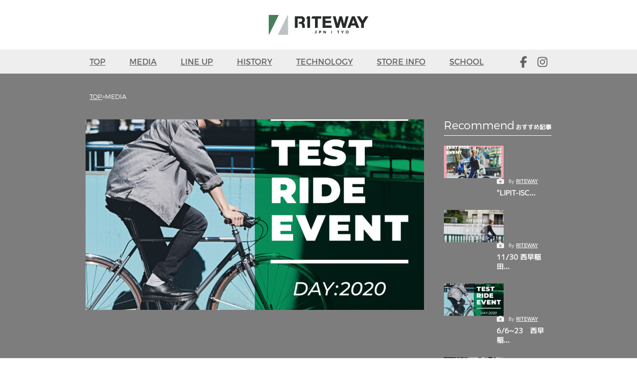

--- FILE ---
content_type: text/html; charset=UTF-8
request_url: https://www.riteway-jp.com/bicycle/riteway/media/9770861.html
body_size: 26632
content:
<!DOCTYPE html>
<html lang="ja">

<head>
  <meta name="viewport" content="width=624">
  <meta charset="UTF-8">
  
  <meta name="description" content="日本人がデザインする高品質クロスバイク" />
  <meta property="og:image" content="https://www.riteway-jp.com/bicycle/newriteway/rw_ogp.jpg" />
  <link rel="stylesheet" href="https://www.riteway-jp.com/css/bootstrap.min.css">
  <link rel="stylesheet" href="https://www.riteway-jp.com/css/meyer-reset.css">
  <link rel="stylesheet" href="https://maxcdn.bootstrapcdn.com/font-awesome/4.5.0/css/font-awesome.min.css">
  <link href="https://use.fontawesome.com/releases/v5.6.1/css/all.css" rel="stylesheet">
  <link rel="stylesheet" href="https://www.riteway-jp.com/bicycle/newriteway/wp-content/themes/riteway/cssmin/jquery.bxslider.min.css" />
    <link rel="stylesheet" href="https://www.riteway-jp.com/bicycle/newriteway/wp-content/themes/riteway/cssmin/style.min.css" />
  <link rel="stylesheet" href="https://www.riteway-jp.com/bicycle/newriteway/wp-content/themes/riteway/style.css" />
  <link rel="stylesheet" href="https://www.riteway-jp.com/bicycle/newriteway/wp-content/themes/riteway/add.css" />
  <script src="https://www.riteway-jp.com/js/jquery-1.11.3.min.js"></script>
  <script src="https://maxcdn.bootstrapcdn.com/bootstrap/3.3.5/js/bootstrap.min.js" integrity="sha256-Sk3nkD6mLTMOF0EOpNtsIry+s1CsaqQC1rVLTAy+0yc= sha512-K1qjQ+NcF2TYO/eI3M6v8EiNYZfA95pQumfvcVrTHtwQVDG+aHRqLi/ETn2uB+1JqwYqVG3LIvdm9lj6imS/pQ==" crossorigin="anonymous"></script>
  <script src="https://www.riteway-jp.com/bicycle/newriteway/wp-content/themes/riteway/js/instafeed.min.js"></script>
  <script src="https://www.riteway-jp.com/js/preloadjs-0.6.2.min.js"></script>
  <script async defer src="//assets.pinterest.com/js/pinit.js"></script>
      <script src="https://www.riteway-jp.com/bicycle/newriteway/wp-content/themes/riteway/js/script.js"></script>
    <script>
    (function(i, s, o, g, r, a, m) {
      i['GoogleAnalyticsObject'] = r;
      i[r] = i[r] || function() {
        (i[r].q = i[r].q || []).push(arguments)
      }, i[r].l = 1 * new Date();
      a = s.createElement(o),
        m = s.getElementsByTagName(o)[0];
      a.async = 1;
      a.src = g;
      m.parentNode.insertBefore(a, m)
    })(window, document, 'script', '//www.google-analytics.com/analytics.js', 'ga');
    ga('create', 'UA-37174672-1', 'auto');
    ga('send', 'pageview');
  </script>
  
		<!-- All in One SEO 4.6.0 - aioseo.com -->
		<title>【開催延期となりました】RITEWAY 2020 TEST RIDE EVENT 4/5 @リピト・イシュタール | ライトウェイバイクブランドサイト</title>
		<meta name="description" content="4月5日（日）に、西早稲田にあるおしゃれな自転車店「リピト・イシュタール」様にて「RITEWAY 2020 T" />
		<meta name="robots" content="max-image-preview:large" />
		<link rel="canonical" href="https://www.riteway-jp.com/bicycle/riteway/media/9770861.html" />
		<meta name="generator" content="All in One SEO (AIOSEO) 4.6.0" />
		<meta property="og:locale" content="ja_JP" />
		<meta property="og:site_name" content="ライトウェイバイクブランドサイト" />
		<meta property="og:type" content="article" />
		<meta property="og:title" content="【開催延期となりました】RITEWAY 2020 TEST RIDE EVENT 4/5 @リピト・イシュタール | ライトウェイバイクブランドサイト" />
		<meta property="og:description" content="4月5日（日）に、西早稲田にあるおしゃれな自転車店「リピト・イシュタール」様にて「RITEWAY 2020 T" />
		<meta property="og:url" content="https://www.riteway-jp.com/bicycle/riteway/media/9770861.html" />
		<meta property="og:image" content="https://www.riteway-jp.com/bicycle/newriteway/wp-content/uploads/2020/03/Lipit.png" />
		<meta property="og:image:secure_url" content="https://www.riteway-jp.com/bicycle/newriteway/wp-content/uploads/2020/03/Lipit.png" />
		<meta property="og:image:width" content="1080" />
		<meta property="og:image:height" content="1080" />
		<meta property="article:published_time" content="2020-03-16T02:49:04+00:00" />
		<meta property="article:modified_time" content="2020-03-31T05:33:04+00:00" />
		<meta name="twitter:card" content="summary" />
		<meta name="twitter:title" content="【開催延期となりました】RITEWAY 2020 TEST RIDE EVENT 4/5 @リピト・イシュタール | ライトウェイバイクブランドサイト" />
		<meta name="twitter:description" content="4月5日（日）に、西早稲田にあるおしゃれな自転車店「リピト・イシュタール」様にて「RITEWAY 2020 T" />
		<meta name="twitter:image" content="https://www.riteway-jp.com/bicycle/newriteway/wp-content/uploads/2020/03/Lipit.png" />
		<meta name="google" content="nositelinkssearchbox" />
		<script type="application/ld+json" class="aioseo-schema">
			{"@context":"https:\/\/schema.org","@graph":[{"@type":"Article","@id":"https:\/\/www.riteway-jp.com\/bicycle\/riteway\/media\/9770861.html#article","name":"\u3010\u958b\u50ac\u5ef6\u671f\u3068\u306a\u308a\u307e\u3057\u305f\u3011RITEWAY 2020 TEST RIDE EVENT 4\/5 @\u30ea\u30d4\u30c8\u30fb\u30a4\u30b7\u30e5\u30bf\u30fc\u30eb | \u30e9\u30a4\u30c8\u30a6\u30a7\u30a4\u30d0\u30a4\u30af\u30d6\u30e9\u30f3\u30c9\u30b5\u30a4\u30c8","headline":"\u3010\u958b\u50ac\u5ef6\u671f\u3068\u306a\u308a\u307e\u3057\u305f\u3011RITEWAY 2020 TEST RIDE EVENT 4\/5 @\u30ea\u30d4\u30c8\u30fb\u30a4\u30b7\u30e5\u30bf\u30fc\u30eb","author":{"@id":"https:\/\/www.riteway-jp.com\/bicycle\/riteway\/author\/adminrpj#author"},"publisher":{"@id":"https:\/\/www.riteway-jp.com\/bicycle\/riteway\/#organization"},"image":{"@type":"ImageObject","url":"https:\/\/www.riteway-jp.com\/bicycle\/newriteway\/wp-content\/uploads\/2020\/03\/Lipit.png","width":1080,"height":1080},"datePublished":"2020-03-16T11:49:04+09:00","dateModified":"2020-03-31T14:33:04+09:00","inLanguage":"ja","mainEntityOfPage":{"@id":"https:\/\/www.riteway-jp.com\/bicycle\/riteway\/media\/9770861.html#webpage"},"isPartOf":{"@id":"https:\/\/www.riteway-jp.com\/bicycle\/riteway\/media\/9770861.html#webpage"},"articleSection":"glacier2020, media, shepherd_2020"},{"@type":"BreadcrumbList","@id":"https:\/\/www.riteway-jp.com\/bicycle\/riteway\/media\/9770861.html#breadcrumblist","itemListElement":[{"@type":"ListItem","@id":"https:\/\/www.riteway-jp.com\/bicycle\/riteway\/#listItem","position":1,"name":"\u5bb6","item":"https:\/\/www.riteway-jp.com\/bicycle\/riteway\/","nextItem":"https:\/\/www.riteway-jp.com\/bicycle\/riteway\/category\/media#listItem"},{"@type":"ListItem","@id":"https:\/\/www.riteway-jp.com\/bicycle\/riteway\/category\/media#listItem","position":2,"name":"media","previousItem":"https:\/\/www.riteway-jp.com\/bicycle\/riteway\/#listItem"}]},{"@type":"Organization","@id":"https:\/\/www.riteway-jp.com\/bicycle\/riteway\/#organization","name":"\u30e9\u30a4\u30c8\u30a6\u30a7\u30a4\u30d0\u30a4\u30af\u30d6\u30e9\u30f3\u30c9\u30b5\u30a4\u30c8","url":"https:\/\/www.riteway-jp.com\/bicycle\/riteway\/"},{"@type":"Person","@id":"https:\/\/www.riteway-jp.com\/bicycle\/riteway\/author\/adminrpj#author","url":"https:\/\/www.riteway-jp.com\/bicycle\/riteway\/author\/adminrpj","name":"RITEWAY","image":{"@type":"ImageObject","@id":"https:\/\/www.riteway-jp.com\/bicycle\/riteway\/media\/9770861.html#authorImage","url":"https:\/\/secure.gravatar.com\/avatar\/d6dc5e8fc895cd6aaf97162205a4b301?s=96&d=mm&r=g","width":96,"height":96,"caption":"RITEWAY"}},{"@type":"WebPage","@id":"https:\/\/www.riteway-jp.com\/bicycle\/riteway\/media\/9770861.html#webpage","url":"https:\/\/www.riteway-jp.com\/bicycle\/riteway\/media\/9770861.html","name":"\u3010\u958b\u50ac\u5ef6\u671f\u3068\u306a\u308a\u307e\u3057\u305f\u3011RITEWAY 2020 TEST RIDE EVENT 4\/5 @\u30ea\u30d4\u30c8\u30fb\u30a4\u30b7\u30e5\u30bf\u30fc\u30eb | \u30e9\u30a4\u30c8\u30a6\u30a7\u30a4\u30d0\u30a4\u30af\u30d6\u30e9\u30f3\u30c9\u30b5\u30a4\u30c8","description":"4\u67085\u65e5\uff08\u65e5\uff09\u306b\u3001\u897f\u65e9\u7a32\u7530\u306b\u3042\u308b\u304a\u3057\u3083\u308c\u306a\u81ea\u8ee2\u8eca\u5e97\u300c\u30ea\u30d4\u30c8\u30fb\u30a4\u30b7\u30e5\u30bf\u30fc\u30eb\u300d\u69d8\u306b\u3066\u300cRITEWAY 2020 T","inLanguage":"ja","isPartOf":{"@id":"https:\/\/www.riteway-jp.com\/bicycle\/riteway\/#website"},"breadcrumb":{"@id":"https:\/\/www.riteway-jp.com\/bicycle\/riteway\/media\/9770861.html#breadcrumblist"},"author":{"@id":"https:\/\/www.riteway-jp.com\/bicycle\/riteway\/author\/adminrpj#author"},"creator":{"@id":"https:\/\/www.riteway-jp.com\/bicycle\/riteway\/author\/adminrpj#author"},"image":{"@type":"ImageObject","url":"https:\/\/www.riteway-jp.com\/bicycle\/newriteway\/wp-content\/uploads\/2020\/03\/Lipit.png","@id":"https:\/\/www.riteway-jp.com\/bicycle\/riteway\/media\/9770861.html\/#mainImage","width":1080,"height":1080},"primaryImageOfPage":{"@id":"https:\/\/www.riteway-jp.com\/bicycle\/riteway\/media\/9770861.html#mainImage"},"datePublished":"2020-03-16T11:49:04+09:00","dateModified":"2020-03-31T14:33:04+09:00"},{"@type":"WebSite","@id":"https:\/\/www.riteway-jp.com\/bicycle\/riteway\/#website","url":"https:\/\/www.riteway-jp.com\/bicycle\/riteway\/","name":"\u30e9\u30a4\u30c8\u30a6\u30a7\u30a4\u30d0\u30a4\u30af\u30d6\u30e9\u30f3\u30c9\u30b5\u30a4\u30c8","description":"\u65e5\u672c\u4eba\u304c\u30c7\u30b6\u30a4\u30f3\u3059\u308b\u9ad8\u54c1\u8cea\u30af\u30ed\u30b9\u30d0\u30a4\u30af","inLanguage":"ja","publisher":{"@id":"https:\/\/www.riteway-jp.com\/bicycle\/riteway\/#organization"}}]}
		</script>
		<!-- All in One SEO -->

<link rel='dns-prefetch' href='//www.googletagmanager.com' />
<script type="text/javascript">
window._wpemojiSettings = {"baseUrl":"https:\/\/s.w.org\/images\/core\/emoji\/14.0.0\/72x72\/","ext":".png","svgUrl":"https:\/\/s.w.org\/images\/core\/emoji\/14.0.0\/svg\/","svgExt":".svg","source":{"concatemoji":"https:\/\/www.riteway-jp.com\/bicycle\/newriteway\/wp-includes\/js\/wp-emoji-release.min.js?ver=6.2.2"}};
/*! This file is auto-generated */
!function(e,a,t){var n,r,o,i=a.createElement("canvas"),p=i.getContext&&i.getContext("2d");function s(e,t){p.clearRect(0,0,i.width,i.height),p.fillText(e,0,0);e=i.toDataURL();return p.clearRect(0,0,i.width,i.height),p.fillText(t,0,0),e===i.toDataURL()}function c(e){var t=a.createElement("script");t.src=e,t.defer=t.type="text/javascript",a.getElementsByTagName("head")[0].appendChild(t)}for(o=Array("flag","emoji"),t.supports={everything:!0,everythingExceptFlag:!0},r=0;r<o.length;r++)t.supports[o[r]]=function(e){if(p&&p.fillText)switch(p.textBaseline="top",p.font="600 32px Arial",e){case"flag":return s("\ud83c\udff3\ufe0f\u200d\u26a7\ufe0f","\ud83c\udff3\ufe0f\u200b\u26a7\ufe0f")?!1:!s("\ud83c\uddfa\ud83c\uddf3","\ud83c\uddfa\u200b\ud83c\uddf3")&&!s("\ud83c\udff4\udb40\udc67\udb40\udc62\udb40\udc65\udb40\udc6e\udb40\udc67\udb40\udc7f","\ud83c\udff4\u200b\udb40\udc67\u200b\udb40\udc62\u200b\udb40\udc65\u200b\udb40\udc6e\u200b\udb40\udc67\u200b\udb40\udc7f");case"emoji":return!s("\ud83e\udef1\ud83c\udffb\u200d\ud83e\udef2\ud83c\udfff","\ud83e\udef1\ud83c\udffb\u200b\ud83e\udef2\ud83c\udfff")}return!1}(o[r]),t.supports.everything=t.supports.everything&&t.supports[o[r]],"flag"!==o[r]&&(t.supports.everythingExceptFlag=t.supports.everythingExceptFlag&&t.supports[o[r]]);t.supports.everythingExceptFlag=t.supports.everythingExceptFlag&&!t.supports.flag,t.DOMReady=!1,t.readyCallback=function(){t.DOMReady=!0},t.supports.everything||(n=function(){t.readyCallback()},a.addEventListener?(a.addEventListener("DOMContentLoaded",n,!1),e.addEventListener("load",n,!1)):(e.attachEvent("onload",n),a.attachEvent("onreadystatechange",function(){"complete"===a.readyState&&t.readyCallback()})),(e=t.source||{}).concatemoji?c(e.concatemoji):e.wpemoji&&e.twemoji&&(c(e.twemoji),c(e.wpemoji)))}(window,document,window._wpemojiSettings);
</script>
<style type="text/css">
img.wp-smiley,
img.emoji {
	display: inline !important;
	border: none !important;
	box-shadow: none !important;
	height: 1em !important;
	width: 1em !important;
	margin: 0 0.07em !important;
	vertical-align: -0.1em !important;
	background: none !important;
	padding: 0 !important;
}
</style>
	<link rel='stylesheet' id='snow-monkey-blocks/like-me-box/nopro-css' href='https://www.riteway-jp.com/bicycle/newriteway/wp-content/plugins/snow-monkey-blocks/dist/blocks/like-me-box/nopro.css?ver=1720697362' type='text/css' media='all' />
<link rel='stylesheet' id='snow-monkey-blocks/recent-posts/nopro-css' href='https://www.riteway-jp.com/bicycle/newriteway/wp-content/plugins/snow-monkey-blocks/dist/blocks/recent-posts/nopro.css?ver=1720697364' type='text/css' media='all' />
<link rel='stylesheet' id='snow-monkey-blocks/contents-outline/nopro-css' href='https://www.riteway-jp.com/bicycle/newriteway/wp-content/plugins/snow-monkey-blocks/dist/blocks/contents-outline/nopro.css?ver=1720697365' type='text/css' media='all' />
<link rel='stylesheet' id='snow-monkey-blocks/rss/nopro-css' href='https://www.riteway-jp.com/bicycle/newriteway/wp-content/plugins/snow-monkey-blocks/dist/blocks/rss/nopro.css?ver=1720697374' type='text/css' media='all' />
<link rel='stylesheet' id='snow-monkey-blocks/taxonomy-terms/nopro-css' href='https://www.riteway-jp.com/bicycle/newriteway/wp-content/plugins/snow-monkey-blocks/dist/blocks/taxonomy-terms/nopro.css?ver=1720697380' type='text/css' media='all' />
<link rel='stylesheet' id='snow-monkey-blocks/child-pages/nopro-css' href='https://www.riteway-jp.com/bicycle/newriteway/wp-content/plugins/snow-monkey-blocks/dist/blocks/child-pages/nopro.css?ver=1720697383' type='text/css' media='all' />
<link rel='stylesheet' id='snow-monkey-blocks/taxonomy-posts/nopro-css' href='https://www.riteway-jp.com/bicycle/newriteway/wp-content/plugins/snow-monkey-blocks/dist/blocks/taxonomy-posts/nopro.css?ver=1720697387' type='text/css' media='all' />
<link rel='stylesheet' id='snow-monkey-blocks/pickup-slider/nopro-css' href='https://www.riteway-jp.com/bicycle/newriteway/wp-content/plugins/snow-monkey-blocks/dist/blocks/pickup-slider/nopro.css?ver=1720697389' type='text/css' media='all' />
<link rel='stylesheet' id='wp-block-library-css' href='https://www.riteway-jp.com/bicycle/newriteway/wp-includes/css/dist/block-library/style.min.css?ver=6.2.2' type='text/css' media='all' />
<style id='wp-block-library-inline-css' type='text/css'>
/* VK Color Palettes */
</style>
<link rel='stylesheet' id='arkhe-blocks-front-css' href='https://www.riteway-jp.com/bicycle/newriteway/wp-content/plugins/arkhe-blocks/dist/css/front.css?ver=2.22.1' type='text/css' media='all' />
<style id='arkhe-blocks-front-inline-css' type='text/css'>
body{--arkb-marker-color:#ffdc40;--arkb-marker-start:1em;--arkb-marker-style:linear-gradient(transparent var(--arkb-marker-start), var(--arkb-marker-color) 0)}
</style>
<link rel='stylesheet' id='arkhe-blocks-accordion-style-css' href='https://www.riteway-jp.com/bicycle/newriteway/wp-content/plugins/arkhe-blocks/dist/gutenberg/blocks/accordion/index.css?ver=2.22.1' type='text/css' media='all' />
<link rel='stylesheet' id='arkhe-blocks-blog-card-style-css' href='https://www.riteway-jp.com/bicycle/newriteway/wp-content/plugins/arkhe-blocks/dist/gutenberg/blocks/blog-card/index.css?ver=2.22.1' type='text/css' media='all' />
<link rel='stylesheet' id='arkhe-blocks-button-style-css' href='https://www.riteway-jp.com/bicycle/newriteway/wp-content/plugins/arkhe-blocks/dist/gutenberg/blocks/button/index.css?ver=2.22.1' type='text/css' media='all' />
<link rel='stylesheet' id='arkhe-blocks-columns-style-css' href='https://www.riteway-jp.com/bicycle/newriteway/wp-content/plugins/arkhe-blocks/dist/gutenberg/blocks/columns/index.css?ver=2.22.1' type='text/css' media='all' />
<link rel='stylesheet' id='arkhe-blocks-container-style-css' href='https://www.riteway-jp.com/bicycle/newriteway/wp-content/plugins/arkhe-blocks/dist/gutenberg/blocks/container/index.css?ver=2.22.1' type='text/css' media='all' />
<link rel='stylesheet' id='arkhe-blocks-faq-style-css' href='https://www.riteway-jp.com/bicycle/newriteway/wp-content/plugins/arkhe-blocks/dist/gutenberg/blocks/faq/index.css?ver=2.22.1' type='text/css' media='all' />
<link rel='stylesheet' id='arkhe-blocks-dl-style-css' href='https://www.riteway-jp.com/bicycle/newriteway/wp-content/plugins/arkhe-blocks/dist/gutenberg/blocks/dl/index.css?ver=2.22.1' type='text/css' media='all' />
<link rel='stylesheet' id='arkhe-blocks-icon-style-css' href='https://www.riteway-jp.com/bicycle/newriteway/wp-content/plugins/arkhe-blocks/dist/gutenberg/blocks/icon/index.css?ver=2.22.1' type='text/css' media='all' />
<link rel='stylesheet' id='arkhe-blocks-notice-style-css' href='https://www.riteway-jp.com/bicycle/newriteway/wp-content/plugins/arkhe-blocks/dist/gutenberg/blocks/notice/index.css?ver=2.22.1' type='text/css' media='all' />
<link rel='stylesheet' id='arkhe-blocks-section-style-css' href='https://www.riteway-jp.com/bicycle/newriteway/wp-content/plugins/arkhe-blocks/dist/gutenberg/blocks/section/index.css?ver=2.22.1' type='text/css' media='all' />
<link rel='stylesheet' id='arkhe-blocks-section-heading-style-css' href='https://www.riteway-jp.com/bicycle/newriteway/wp-content/plugins/arkhe-blocks/dist/gutenberg/blocks/section-heading/index.css?ver=2.22.1' type='text/css' media='all' />
<link rel='stylesheet' id='arkhe-blocks-step-style-css' href='https://www.riteway-jp.com/bicycle/newriteway/wp-content/plugins/arkhe-blocks/dist/gutenberg/blocks/step/index.css?ver=2.22.1' type='text/css' media='all' />
<link rel='stylesheet' id='arkhe-blocks-tab-style-css' href='https://www.riteway-jp.com/bicycle/newriteway/wp-content/plugins/arkhe-blocks/dist/gutenberg/blocks/tab/index.css?ver=2.22.1' type='text/css' media='all' />
<link rel='stylesheet' id='arkhe-blocks-timeline-style-css' href='https://www.riteway-jp.com/bicycle/newriteway/wp-content/plugins/arkhe-blocks/dist/gutenberg/blocks/timeline/index.css?ver=2.22.1' type='text/css' media='all' />
<link rel='stylesheet' id='arkhe-blocks-toc-style-css' href='https://www.riteway-jp.com/bicycle/newriteway/wp-content/plugins/arkhe-blocks/dist/gutenberg/blocks/toc/index.css?ver=2.22.1' type='text/css' media='all' />
<link rel='stylesheet' id='spider-css' href='https://www.riteway-jp.com/bicycle/newriteway/wp-content/plugins/snow-monkey-blocks/dist/packages/spider/dist/css/spider.css?ver=1720697463' type='text/css' media='all' />
<link rel='stylesheet' id='snow-monkey-blocks-spider-slider-style-css' href='https://www.riteway-jp.com/bicycle/newriteway/wp-content/plugins/snow-monkey-blocks/dist/blocks/spider-slider/style.css?ver=1720697377' type='text/css' media='all' />
<link rel='stylesheet' id='snow-monkey-blocks-spider-contents-slider-style-css' href='https://www.riteway-jp.com/bicycle/newriteway/wp-content/plugins/snow-monkey-blocks/dist/blocks/spider-contents-slider/style.css?ver=1720697362' type='text/css' media='all' />
<link rel='stylesheet' id='snow-monkey-blocks-tabs-style-css' href='https://www.riteway-jp.com/bicycle/newriteway/wp-content/plugins/snow-monkey-blocks/dist/blocks/tabs/style.css?ver=6.2.2' type='text/css' media='all' />
<link rel='stylesheet' id='snow-monkey-blocks-balloon-style-css' href='https://www.riteway-jp.com/bicycle/newriteway/wp-content/plugins/snow-monkey-blocks/dist/blocks/balloon/style.css?ver=6.2.2' type='text/css' media='all' />
<link rel='stylesheet' id='snow-monkey-blocks-information-style-css' href='https://www.riteway-jp.com/bicycle/newriteway/wp-content/plugins/snow-monkey-blocks/dist/blocks/information/style.css?ver=6.2.2' type='text/css' media='all' />
<link rel='stylesheet' id='snow-monkey-blocks-section-style-css' href='https://www.riteway-jp.com/bicycle/newriteway/wp-content/plugins/snow-monkey-blocks/dist/blocks/section/style.css?ver=20.5.5' type='text/css' media='all' />
<style id='snow-monkey-blocks-box-style-inline-css' type='text/css'>
.smb-box{--smb-box--background-color:#0000;--smb-box--background-image:initial;--smb-box--background-opacity:1;--smb-box--border-color:var(--_lighter-color-gray);--smb-box--border-style:solid;--smb-box--border-width:0px;--smb-box--border-radius:var(--_global--border-radius);--smb-box--box-shadow:initial;--smb-box--color:inherit;--smb-box--padding:var(--_padding1);border-radius:var(--smb-box--border-radius);border-width:0;box-shadow:var(--smb-box--box-shadow);color:var(--smb-box--color);overflow:visible;padding:var(--smb-box--padding);position:relative}.smb-box--p-s{--smb-box--padding:var(--_padding-1)}.smb-box--p-l{--smb-box--padding:var(--_padding2)}.smb-box__background{background-color:var(--smb-box--background-color);background-image:var(--smb-box--background-image);border:var(--smb-box--border-width) var(--smb-box--border-style) var(--smb-box--border-color);border-radius:var(--smb-box--border-radius);bottom:0;display:block;left:0;opacity:var(--smb-box--background-opacity);position:absolute;right:0;top:0}.smb-box__body{position:relative}:where(.smb-box__body.is-layout-constrained>*){--wp--style--global--content-size:100%;--wp--style--global--wide-size:100%}
</style>
<style id='snow-monkey-blocks-buttons-style-inline-css' type='text/css'>
.smb-buttons{--smb-buttons--gap:var(--_margin1);display:flex;flex-wrap:wrap;gap:var(--smb-buttons--gap)}.smb-buttons.has-text-align-left,.smb-buttons.is-content-justification-left{justify-content:flex-start}.smb-buttons.has-text-align-center,.smb-buttons.is-content-justification-center{justify-content:center}.smb-buttons.has-text-align-right,.smb-buttons.is-content-justification-right{justify-content:flex-end}.smb-buttons.is-content-justification-space-between{justify-content:space-between}.smb-buttons>.smb-btn-wrapper{flex:0 1 auto;margin:0}.smb-buttons>.smb-btn-wrapper--full{flex:1 1 auto}@media not all and (min-width:640px){.smb-buttons>.smb-btn-wrapper--more-wider{flex:1 1 auto}}
</style>
<link rel='stylesheet' id='snow-monkey-blocks-categories-list-style-css' href='https://www.riteway-jp.com/bicycle/newriteway/wp-content/plugins/snow-monkey-blocks/dist/blocks/categories-list/style.css?ver=6.2.2' type='text/css' media='all' />
<link rel='stylesheet' id='snow-monkey-blocks-hero-header-style-css' href='https://www.riteway-jp.com/bicycle/newriteway/wp-content/plugins/snow-monkey-blocks/dist/blocks/hero-header/style.css?ver=20.5.5' type='text/css' media='all' />
<style id='snow-monkey-blocks-countdown-style-inline-css' type='text/css'>
.smb-countdown{--smb-countdown--gap:var(--_margin-2);--smb-countdown--numeric-color:currentColor;--smb-countdown--clock-color:currentColor}.smb-countdown__list{align-items:center;align-self:center;display:flex;flex-direction:row;flex-wrap:wrap;list-style-type:none;margin-left:0;padding-left:0}.smb-countdown__list-item{margin:0 var(--smb-countdown--gap);text-align:center}.smb-countdown__list-item:first-child{margin-left:0}.smb-countdown__list-item:last-child{margin-right:0}.smb-countdown__list-item__numeric{color:var(--smb-countdown--numeric-color);display:block;--_font-size-level:3;font-size:var(--_fluid-font-size);font-weight:700;line-height:var(--_line-height)}.smb-countdown__list-item__clock{color:var(--smb-countdown--clock-color);display:block;--_font-size-level:-1;font-size:var(--_font-size);line-height:var(--_line-height)}.smb-countdown .align-center{justify-content:center}.smb-countdown .align-left{justify-content:flex-start}.smb-countdown .align-right{justify-content:flex-end}.is-style-inline .smb-countdown__list-item__clock,.is-style-inline .smb-countdown__list-item__numeric{display:inline}
</style>
<link rel='stylesheet' id='snow-monkey-blocks-section-side-heading-style-css' href='https://www.riteway-jp.com/bicycle/newriteway/wp-content/plugins/snow-monkey-blocks/dist/blocks/section-side-heading/style.css?ver=1720697370' type='text/css' media='all' />
<style id='snow-monkey-blocks-alert-style-inline-css' type='text/css'>
.smb-alert{--smb-alert--border-radius:var(--_global--border-radius);--smb-alert--background-color:#fff9e6;--smb-alert--border-color:#fff3cd;--smb-alert--color:#5a4d26;--smb-alert--padding:var(--_padding1);--smb-alert--icon-color:#ffc81a;--smb-alert--warning-background-color:#ffede6;--smb-alert--warning-border-color:#ffdacd;--smb-alert--warning-color:#361f17;--smb-alert--warning-icon-color:#ff561a;--smb-alert--success-background-color:#f4ffe6;--smb-alert--success-border-color:#dfffb3;--smb-alert--success-color:#28321b;--smb-alert--success-icon-color:#84e600;--smb-alert--remark-background-color:var(--_lightest-color-gray);--smb-alert--remark-border-color:var(--_lighter-color-gray);--smb-alert--remark-color:var(--_color-text);--smb-alert--remark-icon-color:var(--_color-gray);background-color:var(--smb-alert--background-color);border:1px solid var(--smb-alert--border-color);border-radius:var(--smb-alert--border-radius);color:var(--smb-alert--color);display:block;padding:var(--smb-alert--padding)}.smb-alert .svg-inline--fa{color:var(--smb-alert--icon-color)}.smb-alert--warning{--smb-alert--background-color:var(--smb-alert--warning-background-color);--smb-alert--border-color:var(--smb-alert--warning-border-color);--smb-alert--color:var(--smb-alert--warning-color);--smb-alert--icon-color:var(--smb-alert--warning-icon-color)}.smb-alert--success{--smb-alert--background-color:var(--smb-alert--success-background-color);--smb-alert--border-color:var(--smb-alert--success-border-color);--smb-alert--color:var(--smb-alert--success-color);--smb-alert--icon-color:var(--smb-alert--success-icon-color)}.smb-alert--remark{--smb-alert--background-color:var(--smb-alert--remark-background-color);--smb-alert--border-color:var(--smb-alert--remark-border-color);--smb-alert--color:var(--smb-alert--remark-color);--smb-alert--icon-color:var(--smb-alert--remark-icon-color)}.smb-alert__title{align-items:center;display:flex;margin-bottom:var(--_margin-1);position:relative}.smb-alert__title .svg-inline--fa{flex:0 0 auto;margin-right:var(--_margin-2);position:relative;top:-1px;--_font-size-level:3;font-size:var(--_fluid-font-size);height:1em;line-height:var(--_line-height)}:where(.smb-alert__body.is-layout-constrained>*){--wp--style--global--content-size:100%;--wp--style--global--wide-size:100%}
</style>
<style id='snow-monkey-blocks-faq-style-inline-css' type='text/css'>
.smb-faq{--smb-faq--border-color:var(--_lighter-color-gray);--smb-faq--label-color:initial;--smb-faq--item-gap:var(--_margin1);--smb-faq--item-question-label-color:currentColor;--smb-faq--item-answer-label-color:currentColor;border-top:1px solid var(--smb-faq--border-color)}.smb-faq__item{border-bottom:1px solid var(--smb-faq--border-color);padding:var(--_padding1) 0}.smb-faq__item__answer,.smb-faq__item__question{display:flex;flex-direction:row;flex-wrap:nowrap}.smb-faq__item__answer__label,.smb-faq__item__question__label{flex:0 0 0%;margin-right:var(--smb-faq--item-gap);--_font-size-level:3;font-size:var(--_fluid-font-size);font-weight:400;line-height:var(--_line-height);line-height:1.05;min-width:.8em}.smb-faq__item__answer__body,.smb-faq__item__question__body{flex:1 1 auto}.smb-faq__item__question{font-weight:700;margin:0 0 var(--smb-faq--item-gap)}.smb-faq__item__question__label{color:var(--smb-faq--item-question-label-color)}.smb-faq__item__answer__label{color:var(--smb-faq--item-answer-label-color)}:where(.smb-faq__item__answer__body.is-layout-constrained>*){--wp--style--global--content-size:100%;--wp--style--global--wide-size:100%}
</style>
<style id='snow-monkey-blocks-accordion-style-inline-css' type='text/css'>
.smb-accordion{--smb-accordion--gap:var(--_margin-1);--smb-accordion--title-background-color:var(--_lighter-color-gray)}.smb-accordion>*+*{margin-top:var(--smb-accordion--gap)}.smb-accordion__item{position:relative}.smb-accordion__item__title{align-items:center;background-color:var(--smb-accordion--title-background-color);display:flex;padding:calc(var(--_padding-1)*.5) var(--_padding-1)}.smb-accordion__item__title__label{flex:1 1 auto}.smb-accordion__item__title__icon{margin-left:var(--_margin-1);--_transition-duration:var(--_global--transition-duration);--_transition-function-timing:var(--_global--transition-function-timing);--_transition-delay:var(--_global--transition-delay);flex:0 0 auto;transition:transform var(--_transition-duration) var(--_transition-function-timing) var(--_transition-delay)}.smb-accordion__item__control{-webkit-appearance:none!important;appearance:none!important;bottom:0!important;cursor:pointer!important;display:block!important;height:100%!important;left:0!important;opacity:0!important;outline:none!important;position:absolute!important;right:0!important;top:0!important;width:100%!important;z-index:1!important}.smb-accordion__item__control:focus-visible{opacity:1!important;outline:1px solid!important}.smb-accordion__item__body{display:none;padding:var(--_padding1);position:relative;z-index:2}.smb-accordion .smb-accordion__item__control:checked+.smb-accordion__item__body,.smb-accordion .smb-accordion__item__control:checked+.smb-accordion__item__title+.smb-accordion__item__body{display:block}.smb-accordion .smb-accordion__item__control:checked+.smb-accordion__item__title>.smb-accordion__item__title__icon{transform:rotate(180deg)}:where(.smb-accordion__item__body.is-layout-constrained>*){--wp--style--global--content-size:100%;--wp--style--global--wide-size:100%}
</style>
<style id='snow-monkey-blocks-rating-box-style-inline-css' type='text/css'>
.smb-rating-box{--smb-rating-box--gap:var(--_margin-1);--smb-rating-box--bar-border-radius:var(--_global--border-radius);--smb-rating-box--bar-background-color:var(--_lighter-color-gray);--smb-rating-box--rating-background-color:#f9bb2d}.smb-rating-box__body>*+*{margin-top:var(--smb-rating-box--gap)}.smb-rating-box__item__title{margin-bottom:var(--_margin-2)}.smb-rating-box__item__evaluation__bar,.smb-rating-box__item__evaluation__rating{border-radius:var(--smb-rating-box--bar-border-radius);height:1rem}.smb-rating-box__item__evaluation__bar{background-color:var(--smb-rating-box--bar-background-color);position:relative}.smb-rating-box__item__evaluation__rating{background-color:var(--smb-rating-box--rating-background-color);left:0;position:absolute;top:0}.smb-rating-box__item__evaluation__numeric{position:absolute;right:0;top:-2rem;--_font-size-level:-2;font-size:var(--_font-size);line-height:var(--_line-height)}
</style>
<link rel='stylesheet' id='slick-carousel-css' href='https://www.riteway-jp.com/bicycle/newriteway/wp-content/plugins/snow-monkey-blocks/dist/packages/slick/slick.css?ver=1720697392' type='text/css' media='all' />
<link rel='stylesheet' id='slick-carousel-theme-css' href='https://www.riteway-jp.com/bicycle/newriteway/wp-content/plugins/snow-monkey-blocks/dist/packages/slick/slick-theme.css?ver=1720697392' type='text/css' media='all' />
<link rel='stylesheet' id='snow-monkey-blocks-thumbnail-gallery-style-css' href='https://www.riteway-jp.com/bicycle/newriteway/wp-content/plugins/snow-monkey-blocks/dist/blocks/thumbnail-gallery/style.css?ver=1720697373' type='text/css' media='all' />
<link rel='stylesheet' id='snow-monkey-blocks-panels-style-css' href='https://www.riteway-jp.com/bicycle/newriteway/wp-content/plugins/snow-monkey-blocks/dist/blocks/panels/style.css?ver=6.2.2' type='text/css' media='all' />
<link rel='stylesheet' id='snow-monkey-blocks-step-style-css' href='https://www.riteway-jp.com/bicycle/newriteway/wp-content/plugins/snow-monkey-blocks/dist/blocks/step/style.css?ver=6.2.2' type='text/css' media='all' />
<link rel='stylesheet' id='snow-monkey-blocks-slider-style-css' href='https://www.riteway-jp.com/bicycle/newriteway/wp-content/plugins/snow-monkey-blocks/dist/blocks/slider/style.css?ver=1720697376' type='text/css' media='all' />
<style id='snow-monkey-blocks-btn-style-inline-css' type='text/css'>
.smb-btn{--smb-btn--background-color:var(--wp--preset--color--black);--smb-btn--background-image:initial;--smb-btn--border:none;--smb-btn--border-radius:var(--_global--border-radius);--smb-btn--color:var(--wp--preset--color--white);--smb-btn--padding:var(--_padding-1);--smb-btn--padding-vertical:calc(var(--smb-btn--padding)*0.5);--smb-btn--padding-horizontal:var(--smb-btn--padding);--smb-btn--style--ghost--border-color:var(--smb-btn--background-color,currentColor);--smb-btn--style--ghost--color:currentColor;--smb-btn--style--text--color:currentColor;background-color:var(--smb-btn--background-color);background-image:var(--smb-btn--background-image);border:var(--smb-btn--border);border-radius:var(--smb-btn--border-radius);color:var(--smb-btn--color);display:inline-flex;justify-content:center;margin:0;max-width:100%;padding:var(--smb-btn--padding-vertical) var(--smb-btn--padding-horizontal);text-decoration:none;white-space:nowrap;--_transition-duration:var(--_global--transition-duration);--_transition-function-timing:var(--_global--transition-function-timing);--_transition-delay:var(--_global--transition-delay);transition:all var(--_transition-duration) var(--_transition-function-timing) var(--_transition-delay)}.smb-btn__label{color:currentColor;white-space:inherit!important}.smb-btn--little-wider{--smb-btn--padding-horizontal:var(--_padding2)}.smb-btn--wider{--smb-btn--padding-horizontal:var(--_padding3)}.smb-btn--full,.smb-btn--more-wider{width:100%}.smb-btn--wrap{white-space:normal}.smb-btn-wrapper.is-style-ghost .smb-btn{--smb-btn--color:var(--smb-btn--style--ghost--color);background-color:initial;border:1px solid var(--smb-btn--style--ghost--border-color)}.smb-btn-wrapper.is-style-ghost .smb-btn[style*="background-color:"]{background-color:initial!important}.smb-btn-wrapper.is-style-text .smb-btn{--smb-btn--background-color:#0000;--smb-btn--color:var(--smb-btn--style--text--color);border:none}.aligncenter .smb-btn-wrapper,.smb-btn-wrapper.aligncenter{text-align:center}@media (min-width:640px){.smb-btn--more-wider{--smb-btn--padding-horizontal:var(--_padding4);display:inline-block;width:auto}}@media (hover:hover) and (pointer:fine){.smb-btn:active,.smb-btn:focus,.smb-btn:hover{filter:brightness(90%)}}
</style>
<link rel='stylesheet' id='snow-monkey-blocks-pricing-table-style-css' href='https://www.riteway-jp.com/bicycle/newriteway/wp-content/plugins/snow-monkey-blocks/dist/blocks/pricing-table/style.css?ver=1720697376' type='text/css' media='all' />
<style id='snow-monkey-blocks-price-menu-style-inline-css' type='text/css'>
.smb-price-menu{--smb-price-menu--border-color:var(--_lighter-color-gray);--smb-price-menu--item-padding:var(--_padding-1);border-top:1px solid var(--smb-price-menu--border-color)}.smb-price-menu>.smb-price-menu__item{margin-bottom:0;margin-top:0}.smb-price-menu__item{border-bottom:1px solid var(--smb-price-menu--border-color);padding:var(--smb-price-menu--item-padding) 0}@media (min-width:640px){.smb-price-menu__item{align-items:center;display:flex;flex-direction:row;flex-wrap:nowrap;justify-content:space-between}.smb-price-menu__item>*{flex:0 0 auto}}
</style>
<style id='snow-monkey-blocks-container-style-inline-css' type='text/css'>
.smb-container__body{margin-left:auto;margin-right:auto;max-width:100%}.smb-container--no-gutters{padding-left:0!important;padding-right:0!important}:where(.smb-container__body.is-layout-constrained>*){--wp--style--global--content-size:100%;--wp--style--global--wide-size:100%}
</style>
<link rel='stylesheet' id='snow-monkey-blocks-btn-box-style-css' href='https://www.riteway-jp.com/bicycle/newriteway/wp-content/plugins/snow-monkey-blocks/dist/blocks/btn-box/style.css?ver=1720697379' type='text/css' media='all' />
<link rel='stylesheet' id='snow-monkey-blocks-section-with-bgimage-style-css' href='https://www.riteway-jp.com/bicycle/newriteway/wp-content/plugins/snow-monkey-blocks/dist/blocks/section-with-bgimage/style.css?ver=1720697388' type='text/css' media='all' />
<link rel='stylesheet' id='snow-monkey-blocks-section-with-bgvideo-style-css' href='https://www.riteway-jp.com/bicycle/newriteway/wp-content/plugins/snow-monkey-blocks/dist/blocks/section-with-bgvideo/style.css?ver=1720697379' type='text/css' media='all' />
<link rel='stylesheet' id='snow-monkey-blocks-section-break-the-grid-style-css' href='https://www.riteway-jp.com/bicycle/newriteway/wp-content/plugins/snow-monkey-blocks/dist/blocks/section-break-the-grid/style.css?ver=1720697380' type='text/css' media='all' />
<style id='snow-monkey-blocks-taxonomy-terms-style-inline-css' type='text/css'>
.smb-taxonomy-terms.is-style-tag .smb-taxonomy-terms__list{list-style:none;margin-left:0;padding-left:0}.smb-taxonomy-terms.is-style-tag .smb-taxonomy-terms__item{display:inline-block;margin:4px 4px 4px 0}.smb-taxonomy-terms.is-style-slash .smb-taxonomy-terms__list{display:flex;flex-wrap:wrap;list-style:none;margin-left:0;padding-left:0}.smb-taxonomy-terms.is-style-slash .smb-taxonomy-terms__item{display:inline-block}.smb-taxonomy-terms.is-style-slash .smb-taxonomy-terms__item:not(:last-child):after{content:"/";display:inline-block;margin:0 .5em}
</style>
<style id='snow-monkey-blocks-read-more-box-style-inline-css' type='text/css'>
.smb-read-more-box{--smb-read-more-box--content-height:100px;--smb-read-more-box--mask-color:var(--_global--background-color,#fff)}.smb-read-more-box__content{--_transition-duration:var(--_global--transition-duration);--_transition-function-timing:var(--_global--transition-function-timing);--_transition-delay:var(--_global--transition-delay);overflow:hidden;position:relative;transition:height var(--_transition-duration) var(--_transition-function-timing) var(--_transition-delay)}.smb-read-more-box__content[aria-hidden=true]{height:var(--smb-read-more-box--content-height)}.smb-read-more-box__action{display:flex;flex-wrap:wrap;margin-top:var(--_padding-1)}.smb-read-more-box__action.is-content-justification-left{justify-content:start}.smb-read-more-box__action.is-content-justification-center{justify-content:center}.smb-read-more-box__action.is-content-justification-right{justify-content:end}.smb-read-more-box__btn-wrapper.smb-btn-wrapper--full{flex-grow:1}.smb-read-more-box__button{cursor:pointer}.smb-read-more-box--has-mask .smb-read-more-box__content[aria-hidden=true]:after{background:linear-gradient(to bottom,#0000 0,var(--smb-read-more-box--mask-color) 100%);bottom:0;content:"";display:block;height:50px;left:0;position:absolute;right:0}.smb-read-more-box.is-style-ghost .smb-read-more-box__button{--smb-btn--color:var(--smb-btn--style--ghost--color);background-color:initial;border:1px solid var(--smb-btn--style--ghost--border-color)}.smb-read-more-box.is-style-text .smb-read-more-box__button{--smb-btn--background-color:#0000;--smb-btn--color:var(--smb-btn--style--text--color);--smb-btn--padding:0px;border:none}:where(.smb-read-more-box__content.is-layout-constrained>*){--wp--style--global--content-size:100%;--wp--style--global--wide-size:100%}
</style>
<style id='snow-monkey-blocks-list-style-inline-css' type='text/css'>
.smb-list{--smb-list--gap:var(--_margin-2)}.smb-list ul{list-style:none!important}.smb-list ul *>li:first-child,.smb-list ul li+li{margin-top:var(--smb-list--gap)}.smb-list ul>li{position:relative}.smb-list ul>li .smb-list__icon{left:-1.5em;position:absolute}
</style>
<style id='snow-monkey-blocks-testimonial-style-inline-css' type='text/css'>
.smb-testimonial__item{display:flex;flex-direction:row;flex-wrap:nowrap;justify-content:center}.smb-testimonial__item__figure{border-radius:100%;flex:0 0 auto;height:48px;margin-right:var(--_margin-1);margin-top:calc(var(--_half-leading)*1rem);overflow:hidden;width:48px}.smb-testimonial__item__figure img{height:100%;object-fit:cover;object-position:50% 50%;width:100%}.smb-testimonial__item__body{flex:1 1 auto;max-width:100%}.smb-testimonial__item__name{--_font-size-level:-2;font-size:var(--_font-size);line-height:var(--_line-height)}.smb-testimonial__item__name a{color:inherit}.smb-testimonial__item__lede{--_font-size-level:-2;font-size:var(--_font-size);line-height:var(--_line-height)}.smb-testimonial__item__lede a{color:inherit}.smb-testimonial__item__content{margin-bottom:var(--_margin-1);--_font-size-level:-1;font-size:var(--_font-size);line-height:var(--_line-height)}.smb-testimonial__item__content:after{background-color:currentColor;content:"";display:block;height:1px;margin-top:var(--_margin-1);width:2rem}
</style>
<style id='snow-monkey-blocks-directory-structure-style-inline-css' type='text/css'>
.smb-directory-structure{--smb-directory-structure--background-color:var(--_lightest-color-gray);--smb-directory-structure--padding:var(--_padding1);--smb-directory-structure--gap:var(--_margin-2);--smb-directory-structure--icon-color:currentColor;background-color:var(--smb-directory-structure--background-color);overflow-x:auto;overflow-y:hidden;padding:var(--smb-directory-structure--padding)}.smb-directory-structure>*+*{margin-top:var(--smb-directory-structure--gap)}.smb-directory-structure__item{--smb-directory-structure--icon-color:currentColor}.smb-directory-structure__item p{align-items:flex-start;display:flex;flex-wrap:nowrap}.smb-directory-structure .fa-fw{color:var(--smb-directory-structure--icon-color);width:auto}.smb-directory-structure__item__name{margin-left:.5em;white-space:nowrap}.smb-directory-structure__item__list{margin-left:1.5em}.smb-directory-structure__item__list>*{margin-top:var(--smb-directory-structure--gap)}
</style>
<link rel='stylesheet' id='snow-monkey-blocks-media-text-style-css' href='https://www.riteway-jp.com/bicycle/newriteway/wp-content/plugins/snow-monkey-blocks/dist/blocks/media-text/style.css?ver=6.2.2' type='text/css' media='all' />
<link rel='stylesheet' id='snow-monkey-blocks-items-style-css' href='https://www.riteway-jp.com/bicycle/newriteway/wp-content/plugins/snow-monkey-blocks/dist/blocks/items/style.css?ver=1720697385' type='text/css' media='all' />
<style id='snow-monkey-blocks-evaluation-star-style-inline-css' type='text/css'>
.smb-evaluation-star{--smb-evaluation-star--gap:var(--_margin-2);--smb-evaluation-star--icon-color:#f9bb2d;--smb-evaluation-star--numeric-color:currentColor;align-items:center;display:flex;gap:var(--smb-evaluation-star--gap)}.smb-evaluation-star--title-right .smb-evaluation-star__title{order:1}.smb-evaluation-star__body{display:inline-flex;gap:var(--smb-evaluation-star--gap)}.smb-evaluation-star__numeric{color:var(--smb-evaluation-star--numeric-color);font-weight:700}.smb-evaluation-star__numeric--right{order:1}.smb-evaluation-star__icon{color:var(--smb-evaluation-star--icon-color);display:inline-block}
</style>
<style id='snow-monkey-blocks-flex-style-inline-css' type='text/css'>
.smb-flex{--smb-flex--box-shadow:none;box-shadow:var(--smb-flex--box-shadow);flex-direction:column}.smb-flex.is-horizontal{flex-direction:row}.smb-flex.is-vertical{flex-direction:column}.smb-flex>*{--smb--flex-grow:0;--smb--flex-shrink:1;--smb--flex-basis:auto;flex-basis:var(--smb--flex-basis);flex-grow:var(--smb--flex-grow);flex-shrink:var(--smb--flex-shrink);min-width:0}.smb-flex.is-layout-flex{gap:0}
</style>
<link rel='stylesheet' id='snow-monkey-blocks-spider-pickup-slider-style-css' href='https://www.riteway-jp.com/bicycle/newriteway/wp-content/plugins/snow-monkey-blocks/dist/blocks/spider-pickup-slider/style.css?ver=1720697387' type='text/css' media='all' />
<style id='snow-monkey-blocks-grid-style-inline-css' type='text/css'>
.smb-grid{--smb-grid--gap:0px;--smb-grid--column-auto-repeat:auto-fit;--smb-grid--columns:1;--smb-grid--column-min-width:250px;--smb-grid--grid-template-columns:none;--smb-grid--rows:1;--smb-grid--grid-template-rows:none;display:grid;gap:var(--smb-grid--gap)}.smb-grid>*{--smb--justify-self:stretch;--smb--align-self:stretch;--smb--grid-column:auto;--smb--grid-row:auto;align-self:var(--smb--align-self);grid-column:var(--smb--grid-column);grid-row:var(--smb--grid-row);justify-self:var(--smb--justify-self);margin-bottom:0;margin-top:0;min-width:0}.smb-grid--columns\:columns{grid-template-columns:repeat(var(--smb-grid--columns),1fr)}.smb-grid--columns\:min{grid-template-columns:repeat(var(--smb-grid--column-auto-repeat),minmax(min(var(--smb-grid--column-min-width),100%),1fr))}.smb-grid--columns\:free{grid-template-columns:var(--smb-grid--grid-template-columns)}.smb-grid--rows\:rows{grid-template-rows:repeat(var(--smb-grid--rows),1fr)}.smb-grid--rows\:free{grid-template-rows:var(--smb-grid--grid-template-rows)}
</style>
<link rel='stylesheet' id='vk-swiper-style-css' href='https://www.riteway-jp.com/bicycle/newriteway/wp-content/plugins/vk-blocks/vendor/vektor-inc/vk-swiper/src/assets/css/swiper-bundle.min.css?ver=11.0.2' type='text/css' media='all' />
<link rel='stylesheet' id='vk-blocks/slider-css' href='https://www.riteway-jp.com/bicycle/newriteway/wp-content/plugins/vk-blocks/build/slider/style.css?ver=1.71.0.1' type='text/css' media='all' />
<link rel='stylesheet' id='snow-monkey-blocks-css' href='https://www.riteway-jp.com/bicycle/newriteway/wp-content/plugins/snow-monkey-blocks/dist/css/blocks.css?ver=1720697358' type='text/css' media='all' />
<link rel='stylesheet' id='snow-monkey-blocks-fallback-css' href='https://www.riteway-jp.com/bicycle/newriteway/wp-content/plugins/snow-monkey-blocks/dist/css/fallback.css?ver=1720697358' type='text/css' media='all' />
<link rel='stylesheet' id='classic-theme-styles-css' href='https://www.riteway-jp.com/bicycle/newriteway/wp-includes/css/classic-themes.min.css?ver=6.2.2' type='text/css' media='all' />
<style id='global-styles-inline-css' type='text/css'>
body{--wp--preset--color--black: #000000;--wp--preset--color--cyan-bluish-gray: #abb8c3;--wp--preset--color--white: #ffffff;--wp--preset--color--pale-pink: #f78da7;--wp--preset--color--vivid-red: #cf2e2e;--wp--preset--color--luminous-vivid-orange: #ff6900;--wp--preset--color--luminous-vivid-amber: #fcb900;--wp--preset--color--light-green-cyan: #7bdcb5;--wp--preset--color--vivid-green-cyan: #00d084;--wp--preset--color--pale-cyan-blue: #8ed1fc;--wp--preset--color--vivid-cyan-blue: #0693e3;--wp--preset--color--vivid-purple: #9b51e0;--wp--preset--gradient--vivid-cyan-blue-to-vivid-purple: linear-gradient(135deg,rgba(6,147,227,1) 0%,rgb(155,81,224) 100%);--wp--preset--gradient--light-green-cyan-to-vivid-green-cyan: linear-gradient(135deg,rgb(122,220,180) 0%,rgb(0,208,130) 100%);--wp--preset--gradient--luminous-vivid-amber-to-luminous-vivid-orange: linear-gradient(135deg,rgba(252,185,0,1) 0%,rgba(255,105,0,1) 100%);--wp--preset--gradient--luminous-vivid-orange-to-vivid-red: linear-gradient(135deg,rgba(255,105,0,1) 0%,rgb(207,46,46) 100%);--wp--preset--gradient--very-light-gray-to-cyan-bluish-gray: linear-gradient(135deg,rgb(238,238,238) 0%,rgb(169,184,195) 100%);--wp--preset--gradient--cool-to-warm-spectrum: linear-gradient(135deg,rgb(74,234,220) 0%,rgb(151,120,209) 20%,rgb(207,42,186) 40%,rgb(238,44,130) 60%,rgb(251,105,98) 80%,rgb(254,248,76) 100%);--wp--preset--gradient--blush-light-purple: linear-gradient(135deg,rgb(255,206,236) 0%,rgb(152,150,240) 100%);--wp--preset--gradient--blush-bordeaux: linear-gradient(135deg,rgb(254,205,165) 0%,rgb(254,45,45) 50%,rgb(107,0,62) 100%);--wp--preset--gradient--luminous-dusk: linear-gradient(135deg,rgb(255,203,112) 0%,rgb(199,81,192) 50%,rgb(65,88,208) 100%);--wp--preset--gradient--pale-ocean: linear-gradient(135deg,rgb(255,245,203) 0%,rgb(182,227,212) 50%,rgb(51,167,181) 100%);--wp--preset--gradient--electric-grass: linear-gradient(135deg,rgb(202,248,128) 0%,rgb(113,206,126) 100%);--wp--preset--gradient--midnight: linear-gradient(135deg,rgb(2,3,129) 0%,rgb(40,116,252) 100%);--wp--preset--duotone--dark-grayscale: url('#wp-duotone-dark-grayscale');--wp--preset--duotone--grayscale: url('#wp-duotone-grayscale');--wp--preset--duotone--purple-yellow: url('#wp-duotone-purple-yellow');--wp--preset--duotone--blue-red: url('#wp-duotone-blue-red');--wp--preset--duotone--midnight: url('#wp-duotone-midnight');--wp--preset--duotone--magenta-yellow: url('#wp-duotone-magenta-yellow');--wp--preset--duotone--purple-green: url('#wp-duotone-purple-green');--wp--preset--duotone--blue-orange: url('#wp-duotone-blue-orange');--wp--preset--font-size--small: 13px;--wp--preset--font-size--medium: 20px;--wp--preset--font-size--large: 36px;--wp--preset--font-size--x-large: 42px;--wp--preset--spacing--20: 0.44rem;--wp--preset--spacing--30: 0.67rem;--wp--preset--spacing--40: 1rem;--wp--preset--spacing--50: 1.5rem;--wp--preset--spacing--60: 2.25rem;--wp--preset--spacing--70: 3.38rem;--wp--preset--spacing--80: 5.06rem;--wp--preset--shadow--natural: 6px 6px 9px rgba(0, 0, 0, 0.2);--wp--preset--shadow--deep: 12px 12px 50px rgba(0, 0, 0, 0.4);--wp--preset--shadow--sharp: 6px 6px 0px rgba(0, 0, 0, 0.2);--wp--preset--shadow--outlined: 6px 6px 0px -3px rgba(255, 255, 255, 1), 6px 6px rgba(0, 0, 0, 1);--wp--preset--shadow--crisp: 6px 6px 0px rgba(0, 0, 0, 1);}:where(.is-layout-flex){gap: 0.5em;}body .is-layout-flow > .alignleft{float: left;margin-inline-start: 0;margin-inline-end: 2em;}body .is-layout-flow > .alignright{float: right;margin-inline-start: 2em;margin-inline-end: 0;}body .is-layout-flow > .aligncenter{margin-left: auto !important;margin-right: auto !important;}body .is-layout-constrained > .alignleft{float: left;margin-inline-start: 0;margin-inline-end: 2em;}body .is-layout-constrained > .alignright{float: right;margin-inline-start: 2em;margin-inline-end: 0;}body .is-layout-constrained > .aligncenter{margin-left: auto !important;margin-right: auto !important;}body .is-layout-constrained > :where(:not(.alignleft):not(.alignright):not(.alignfull)){max-width: var(--wp--style--global--content-size);margin-left: auto !important;margin-right: auto !important;}body .is-layout-constrained > .alignwide{max-width: var(--wp--style--global--wide-size);}body .is-layout-flex{display: flex;}body .is-layout-flex{flex-wrap: wrap;align-items: center;}body .is-layout-flex > *{margin: 0;}:where(.wp-block-columns.is-layout-flex){gap: 2em;}.has-black-color{color: var(--wp--preset--color--black) !important;}.has-cyan-bluish-gray-color{color: var(--wp--preset--color--cyan-bluish-gray) !important;}.has-white-color{color: var(--wp--preset--color--white) !important;}.has-pale-pink-color{color: var(--wp--preset--color--pale-pink) !important;}.has-vivid-red-color{color: var(--wp--preset--color--vivid-red) !important;}.has-luminous-vivid-orange-color{color: var(--wp--preset--color--luminous-vivid-orange) !important;}.has-luminous-vivid-amber-color{color: var(--wp--preset--color--luminous-vivid-amber) !important;}.has-light-green-cyan-color{color: var(--wp--preset--color--light-green-cyan) !important;}.has-vivid-green-cyan-color{color: var(--wp--preset--color--vivid-green-cyan) !important;}.has-pale-cyan-blue-color{color: var(--wp--preset--color--pale-cyan-blue) !important;}.has-vivid-cyan-blue-color{color: var(--wp--preset--color--vivid-cyan-blue) !important;}.has-vivid-purple-color{color: var(--wp--preset--color--vivid-purple) !important;}.has-black-background-color{background-color: var(--wp--preset--color--black) !important;}.has-cyan-bluish-gray-background-color{background-color: var(--wp--preset--color--cyan-bluish-gray) !important;}.has-white-background-color{background-color: var(--wp--preset--color--white) !important;}.has-pale-pink-background-color{background-color: var(--wp--preset--color--pale-pink) !important;}.has-vivid-red-background-color{background-color: var(--wp--preset--color--vivid-red) !important;}.has-luminous-vivid-orange-background-color{background-color: var(--wp--preset--color--luminous-vivid-orange) !important;}.has-luminous-vivid-amber-background-color{background-color: var(--wp--preset--color--luminous-vivid-amber) !important;}.has-light-green-cyan-background-color{background-color: var(--wp--preset--color--light-green-cyan) !important;}.has-vivid-green-cyan-background-color{background-color: var(--wp--preset--color--vivid-green-cyan) !important;}.has-pale-cyan-blue-background-color{background-color: var(--wp--preset--color--pale-cyan-blue) !important;}.has-vivid-cyan-blue-background-color{background-color: var(--wp--preset--color--vivid-cyan-blue) !important;}.has-vivid-purple-background-color{background-color: var(--wp--preset--color--vivid-purple) !important;}.has-black-border-color{border-color: var(--wp--preset--color--black) !important;}.has-cyan-bluish-gray-border-color{border-color: var(--wp--preset--color--cyan-bluish-gray) !important;}.has-white-border-color{border-color: var(--wp--preset--color--white) !important;}.has-pale-pink-border-color{border-color: var(--wp--preset--color--pale-pink) !important;}.has-vivid-red-border-color{border-color: var(--wp--preset--color--vivid-red) !important;}.has-luminous-vivid-orange-border-color{border-color: var(--wp--preset--color--luminous-vivid-orange) !important;}.has-luminous-vivid-amber-border-color{border-color: var(--wp--preset--color--luminous-vivid-amber) !important;}.has-light-green-cyan-border-color{border-color: var(--wp--preset--color--light-green-cyan) !important;}.has-vivid-green-cyan-border-color{border-color: var(--wp--preset--color--vivid-green-cyan) !important;}.has-pale-cyan-blue-border-color{border-color: var(--wp--preset--color--pale-cyan-blue) !important;}.has-vivid-cyan-blue-border-color{border-color: var(--wp--preset--color--vivid-cyan-blue) !important;}.has-vivid-purple-border-color{border-color: var(--wp--preset--color--vivid-purple) !important;}.has-vivid-cyan-blue-to-vivid-purple-gradient-background{background: var(--wp--preset--gradient--vivid-cyan-blue-to-vivid-purple) !important;}.has-light-green-cyan-to-vivid-green-cyan-gradient-background{background: var(--wp--preset--gradient--light-green-cyan-to-vivid-green-cyan) !important;}.has-luminous-vivid-amber-to-luminous-vivid-orange-gradient-background{background: var(--wp--preset--gradient--luminous-vivid-amber-to-luminous-vivid-orange) !important;}.has-luminous-vivid-orange-to-vivid-red-gradient-background{background: var(--wp--preset--gradient--luminous-vivid-orange-to-vivid-red) !important;}.has-very-light-gray-to-cyan-bluish-gray-gradient-background{background: var(--wp--preset--gradient--very-light-gray-to-cyan-bluish-gray) !important;}.has-cool-to-warm-spectrum-gradient-background{background: var(--wp--preset--gradient--cool-to-warm-spectrum) !important;}.has-blush-light-purple-gradient-background{background: var(--wp--preset--gradient--blush-light-purple) !important;}.has-blush-bordeaux-gradient-background{background: var(--wp--preset--gradient--blush-bordeaux) !important;}.has-luminous-dusk-gradient-background{background: var(--wp--preset--gradient--luminous-dusk) !important;}.has-pale-ocean-gradient-background{background: var(--wp--preset--gradient--pale-ocean) !important;}.has-electric-grass-gradient-background{background: var(--wp--preset--gradient--electric-grass) !important;}.has-midnight-gradient-background{background: var(--wp--preset--gradient--midnight) !important;}.has-small-font-size{font-size: var(--wp--preset--font-size--small) !important;}.has-medium-font-size{font-size: var(--wp--preset--font-size--medium) !important;}.has-large-font-size{font-size: var(--wp--preset--font-size--large) !important;}.has-x-large-font-size{font-size: var(--wp--preset--font-size--x-large) !important;}
.wp-block-navigation a:where(:not(.wp-element-button)){color: inherit;}
:where(.wp-block-columns.is-layout-flex){gap: 2em;}
.wp-block-pullquote{font-size: 1.5em;line-height: 1.6;}
</style>
<link rel='stylesheet' id='vk-components-style-css' href='https://www.riteway-jp.com/bicycle/newriteway/wp-content/plugins/vk-blocks/build/vk-components.css?ver=1713152642' type='text/css' media='all' />
<link rel='stylesheet' id='vkblocks-bootstrap-css' href='https://www.riteway-jp.com/bicycle/newriteway/wp-content/plugins/vk-blocks/build/bootstrap_vk_using.css?ver=4.3.1' type='text/css' media='all' />
<link rel='stylesheet' id='hamburger.css-css' href='https://www.riteway-jp.com/bicycle/newriteway/wp-content/plugins/wp-responsive-menu/assets/css/wpr-hamburger.css?ver=3.1.8' type='text/css' media='all' />
<link rel='stylesheet' id='wprmenu.css-css' href='https://www.riteway-jp.com/bicycle/newriteway/wp-content/plugins/wp-responsive-menu/assets/css/wprmenu.css?ver=3.1.8' type='text/css' media='all' />
<style id='wprmenu.css-inline-css' type='text/css'>
@media only screen and ( max-width: 6000px ) {html body div.wprm-wrapper {overflow: scroll;}#mg-wprm-wrap ul li {border-top: solid 1px rgba(255,255,255,0.05);border-bottom: solid 1px rgba(255,255,255,0.05);}#wprmenu_bar {background-image: url();background-size: cover ;background-repeat: repeat;}#wprmenu_bar {background-color: #859096;}html body div#mg-wprm-wrap .wpr_submit .icon.icon-search {color: #ffffff;}#wprmenu_bar .menu_title,#wprmenu_bar .wprmenu_icon_menu,#wprmenu_bar .menu_title a {color: #ffffff;}#wprmenu_bar .menu_title a {font-size: 20px;font-weight: normal;}#mg-wprm-wrap li.menu-item a {font-size: 15px;text-transform: uppercase;font-weight: normal;}#mg-wprm-wrap li.menu-item-has-children ul.sub-menu a {font-size: 15px;text-transform: uppercase;font-weight: normal;}#mg-wprm-wrap li.current-menu-item > a {background: #859096;}#mg-wprm-wrap li.current-menu-item > a,#mg-wprm-wrap li.current-menu-item span.wprmenu_icon{color: #ffffff !important;}#mg-wprm-wrap {background-color: #859096;}.cbp-spmenu-push-toright,.cbp-spmenu-push-toright .mm-slideout {left: 80% ;}.cbp-spmenu-push-toleft {left: -80% ;}#mg-wprm-wrap.cbp-spmenu-right,#mg-wprm-wrap.cbp-spmenu-left,#mg-wprm-wrap.cbp-spmenu-right.custom,#mg-wprm-wrap.cbp-spmenu-left.custom,.cbp-spmenu-vertical {width: 80%;max-width: 400px;}#mg-wprm-wrap ul#wprmenu_menu_ul li.menu-item a,div#mg-wprm-wrap ul li span.wprmenu_icon {color: #ffffff;}#mg-wprm-wrap ul#wprmenu_menu_ul li.menu-item:valid ~ a{color: #ffffff;}#mg-wprm-wrap ul#wprmenu_menu_ul li.menu-item a:hover {background: #859096;color: #ffffff !important;}div#mg-wprm-wrap ul>li:hover>span.wprmenu_icon {color: #ffffff !important;}.wprmenu_bar .hamburger-inner,.wprmenu_bar .hamburger-inner::before,.wprmenu_bar .hamburger-inner::after {background: #ffffff;}.wprmenu_bar .hamburger:hover .hamburger-inner,.wprmenu_bar .hamburger:hover .hamburger-inner::before,.wprmenu_bar .hamburger:hover .hamburger-inner::after {background: #ffffff;}#wprmenu_menu.left {width:80%;left: -80%;right: auto;}#wprmenu_menu.right {width:80%;right: -80%;left: auto;}.wprmenu_bar .hamburger {float: right;}.wprmenu_bar #custom_menu_icon.hamburger {top: px;right: 0px;float: right;background-color: #cccccc;}html body div#wprmenu_bar {height : 42px;}#mg-wprm-wrap.cbp-spmenu-left,#mg-wprm-wrap.cbp-spmenu-right,#mg-widgetmenu-wrap.cbp-spmenu-widget-left,#mg-widgetmenu-wrap.cbp-spmenu-widget-right {top: 42px !important;}.wpr_custom_menu #custom_menu_icon {display: block;}html { padding-top: 42px !important; }#wprmenu_bar,#mg-wprm-wrap { display: block; }div#wpadminbar { position: fixed; }}
</style>
<link rel='stylesheet' id='wpr_icons-css' href='https://www.riteway-jp.com/bicycle/newriteway/wp-content/plugins/wp-responsive-menu/inc/assets/icons/wpr-icons.css?ver=3.1.8' type='text/css' media='all' />
<link rel='stylesheet' id='wp-pagenavi-css' href='https://www.riteway-jp.com/bicycle/newriteway/wp-content/plugins/wp-pagenavi/pagenavi-css.css?ver=2.70' type='text/css' media='all' />
<link rel='stylesheet' id='wordpress-popular-posts-css-css' href='https://www.riteway-jp.com/bicycle/newriteway/wp-content/plugins/wordpress-popular-posts/assets/css/wpp.css?ver=6.4.2' type='text/css' media='all' />
<link rel='stylesheet' id='xo-slider-css' href='https://www.riteway-jp.com/bicycle/newriteway/wp-content/plugins/xo-liteslider/css/base.min.css?ver=3.8.6' type='text/css' media='all' />
<link rel='stylesheet' id='xo-swiper-css' href='https://www.riteway-jp.com/bicycle/newriteway/wp-content/plugins/xo-liteslider/assets/vendor/swiper/swiper-bundle.min.css?ver=3.8.6' type='text/css' media='all' />
<link rel='stylesheet' id='vk-blocks-build-css-css' href='https://www.riteway-jp.com/bicycle/newriteway/wp-content/plugins/vk-blocks/build/block-build.css?ver=1.71.0.1' type='text/css' media='all' />
<style id='vk-blocks-build-css-inline-css' type='text/css'>
:root {--vk_flow-arrow: url(https://www.riteway-jp.com/bicycle/newriteway/wp-content/plugins/vk-blocks/inc/vk-blocks/images/arrow_bottom.svg);--vk_image-mask-wave01: url(https://www.riteway-jp.com/bicycle/newriteway/wp-content/plugins/vk-blocks/inc/vk-blocks/images/wave01.svg);--vk_image-mask-wave02: url(https://www.riteway-jp.com/bicycle/newriteway/wp-content/plugins/vk-blocks/inc/vk-blocks/images/wave02.svg);--vk_image-mask-wave03: url(https://www.riteway-jp.com/bicycle/newriteway/wp-content/plugins/vk-blocks/inc/vk-blocks/images/wave03.svg);--vk_image-mask-wave04: url(https://www.riteway-jp.com/bicycle/newriteway/wp-content/plugins/vk-blocks/inc/vk-blocks/images/wave04.svg);}
:root { --vk-size-text: 16px; /* --vk-color-primary is deprecated. */ --vk-color-primary:#337ab7; }

	:root {

		--vk-balloon-border-width:1px;

		--vk-balloon-speech-offset:-12px;
	}
	
</style>
<link rel='stylesheet' id='vk-font-awesome-css' href='https://www.riteway-jp.com/bicycle/newriteway/wp-content/plugins/vk-blocks/vendor/vektor-inc/font-awesome-versions/src/versions/6/css/all.min.css?ver=6.4.2' type='text/css' media='all' />
<link rel='stylesheet' id='fancybox-css' href='https://www.riteway-jp.com/bicycle/newriteway/wp-content/plugins/easy-fancybox/fancybox/1.5.4/jquery.fancybox.min.css?ver=6.2.2' type='text/css' media='screen' />
<style id='fancybox-inline-css' type='text/css'>
#fancybox-content{border-color:#fff;}
</style>
<script type='text/javascript' src='https://www.riteway-jp.com/bicycle/newriteway/wp-includes/js/jquery/jquery.min.js?ver=3.6.4' id='jquery-core-js'></script>
<script type='text/javascript' src='https://www.riteway-jp.com/bicycle/newriteway/wp-includes/js/jquery/jquery-migrate.min.js?ver=3.4.0' id='jquery-migrate-js'></script>
<script type='text/javascript' src='https://www.riteway-jp.com/bicycle/newriteway/wp-content/plugins/wp-responsive-menu/assets/js/modernizr.custom.js?ver=3.1.8' id='modernizr-js'></script>
<script type='text/javascript' src='https://www.riteway-jp.com/bicycle/newriteway/wp-content/plugins/wp-responsive-menu/assets/js/touchSwipe.js?ver=3.1.8' id='touchSwipe-js'></script>
<script type='text/javascript' id='wprmenu.js-js-extra'>
/* <![CDATA[ */
var wprmenu = {"zooming":"","from_width":"6000","push_width":"400","menu_width":"80","parent_click":"","swipe":"","enable_overlay":""};
/* ]]> */
</script>
<script type='text/javascript' src='https://www.riteway-jp.com/bicycle/newriteway/wp-content/plugins/wp-responsive-menu/assets/js/wprmenu.js?ver=3.1.8' id='wprmenu.js-js'></script>
<script type='application/json' id='wpp-json'>
{"sampling_active":0,"sampling_rate":100,"ajax_url":"https:\/\/www.riteway-jp.com\/bicycle\/riteway\/wp-json\/wordpress-popular-posts\/v1\/popular-posts","api_url":"https:\/\/www.riteway-jp.com\/bicycle\/riteway\/wp-json\/wordpress-popular-posts","ID":9770861,"token":"db7e115f37","lang":0,"debug":0}
</script>
<script type='text/javascript' src='https://www.riteway-jp.com/bicycle/newriteway/wp-content/plugins/wordpress-popular-posts/assets/js/wpp.min.js?ver=6.4.2' id='wpp-js-js'></script>
<link rel="https://api.w.org/" href="https://www.riteway-jp.com/bicycle/riteway/wp-json/" /><link rel="alternate" type="application/json" href="https://www.riteway-jp.com/bicycle/riteway/wp-json/wp/v2/posts/9770861" /><link rel="EditURI" type="application/rsd+xml" title="RSD" href="https://www.riteway-jp.com/bicycle/newriteway/xmlrpc.php?rsd" />
<link rel="wlwmanifest" type="application/wlwmanifest+xml" href="https://www.riteway-jp.com/bicycle/newriteway/wp-includes/wlwmanifest.xml" />
<meta name="generator" content="WordPress 6.2.2" />
<link rel='shortlink' href='https://www.riteway-jp.com/bicycle/riteway/?p=9770861' />
<link rel="alternate" type="application/json+oembed" href="https://www.riteway-jp.com/bicycle/riteway/wp-json/oembed/1.0/embed?url=https%3A%2F%2Fwww.riteway-jp.com%2Fbicycle%2Friteway%2Fmedia%2F9770861.html" />
<link rel="alternate" type="text/xml+oembed" href="https://www.riteway-jp.com/bicycle/riteway/wp-json/oembed/1.0/embed?url=https%3A%2F%2Fwww.riteway-jp.com%2Fbicycle%2Friteway%2Fmedia%2F9770861.html&#038;format=xml" />
<!-- Favicon Rotator -->
<link rel="shortcut icon" href="https://www.riteway-jp.com/bicycle/newriteway/wp-content/uploads/2016/09/favicon_rw-1.ico" />
<link rel="apple-touch-icon-precomposed" href="https://www.riteway-jp.com/bicycle/newriteway/wp-content/uploads/2016/09/webclip_rw-1-114x114.jpg" />
<!-- End Favicon Rotator -->
<meta name="generator" content="Site Kit by Google 1.124.0" />            <style id="wpp-loading-animation-styles">@-webkit-keyframes bgslide{from{background-position-x:0}to{background-position-x:-200%}}@keyframes bgslide{from{background-position-x:0}to{background-position-x:-200%}}.wpp-widget-placeholder,.wpp-widget-block-placeholder,.wpp-shortcode-placeholder{margin:0 auto;width:60px;height:3px;background:#dd3737;background:linear-gradient(90deg,#dd3737 0%,#571313 10%,#dd3737 100%);background-size:200% auto;border-radius:3px;-webkit-animation:bgslide 1s infinite linear;animation:bgslide 1s infinite linear}</style>
            <meta name="google-site-verification" content="itsyH3-QMcPQcxbqHK8G4kUJcXyDKOyGJuKMiKTmXio">
<!-- Google タグ マネージャー スニペット (Site Kit が追加) -->
<script type="text/javascript">
			( function( w, d, s, l, i ) {
				w[l] = w[l] || [];
				w[l].push( {'gtm.start': new Date().getTime(), event: 'gtm.js'} );
				var f = d.getElementsByTagName( s )[0],
					j = d.createElement( s ), dl = l != 'dataLayer' ? '&l=' + l : '';
				j.async = true;
				j.src = 'https://www.googletagmanager.com/gtm.js?id=' + i + dl;
				f.parentNode.insertBefore( j, f );
			} )( window, document, 'script', 'dataLayer', 'GTM-KZZ9VKF' );
			
</script>

<!-- (ここまで) Google タグ マネージャー スニペット (Site Kit が追加) -->
		<style type="text/css" id="wp-custom-css">
			.block-margin20 {
  padding: 20px;
  margin: 0 auto;
	  text-align: left;
	 line-height: 160%;
}

.textwidth700-content {
  max-width: 700px; /* 任意の幅を指定してください */
  margin: 0 auto;
		 line-height: 160%;
}
.center1200 {
  max-width: 1200px;
  padding: 20px;
  margin: 0 auto;
	  text-align: left;
	 line-height: 160%;
}

.mobile-column-reverse{
  flex-direction: column-reverse
}

/*		Custom
　　　　　　　　　　　　　　　　　　　　　　　　*/

.su-posts-default-loop .su-post-thumbnail img {
	object-fit: cover!important;
	aspect-ratio: 1/1;
	    float: left;
    display: block;
    width: 100px;
    height: 100px;
    margin-right: 1em;
}
.su-post-title{
	font-size:1rem!important;
	clear: none;
    margin: 0 0 0.3em 0;
    font-weight: bold;
}
.su-post-meta{
display: none;
}
.su-post-excerpt{
display: none;
}
.su-post-comments-link{
display: none;
}

/* スマートフォン表示でギャラリーを強制的に3列にする */
@media screen and (max-width: 600px) {
    .gallery {
        display: flex;
        flex-wrap: wrap;
        justify-content: flex-start; /* 左寄せで配置 */
    }

    .gallery .gallery-item {
        /* 幅を33.3%から余白分を引いた値に設定 */
        width: calc(33.333% - 10px) !important; 
        
        /* 上下のマージンは0、左右のマージンを5pxに設定 */
        margin: 0 5px 10px 5px !important; 
        
        /* テーマによる回り込み設定をリセット */
        float: none !important;
        clear: none !important;
    }
}		</style>
		  <style>
    html {
      padding: 0 !important;
    }

    .wprm-wrapper {
      display: none !important;
    }
  </style>
  <script src="https://cdn.jsdelivr.net/bxslider/4.2.12/jquery.bxslider.min.js"></script>
</head>

<body>
  <div id="top"></div>
  <div id="wrap">
    <div id="fb-root"></div>
    <script>
      (function(d, s, id) {
        var js, fjs = d.getElementsByTagName(s)[0];
        if (d.getElementById(id)) return;
        js = d.createElement(s);
        js.id = id;
        js.src = "//connect.facebook.net/ja_JP/sdk.js#xfbml=1&version=v2.9&appId=1527715347532847";
        fjs.parentNode.insertBefore(js, fjs);
      }(document, 'script', 'facebook-jssdk'));
    </script>
          <header>
        <div class="container">
          <a href="https://www.riteway-jp.com/bicycle/riteway"><img src="https://www.riteway-jp.com/bicycle/newriteway/wp-content/themes/riteway/img/header_logo.jpg" alt="RITEWAY" id="header_logo" /></a>
        </div>
        <nav id="header_menu">
          <div class="container">
            <ul>
              <li><a href="https://www.riteway-jp.com/bicycle/riteway">TOP</a></li>
              <li><a href="https://www.riteway-jp.com/bicycle/riteway/media/">MEDIA</a></li>
              <li><a href="https://www.riteway-jp.com/bicycle/riteway/lineup/">LINE UP</a></li>
              <li><a href="https://www.riteway-jp.com/bicycle/riteway/history/">HISTORY</a></li>
              <li><a href="https://www.riteway-jp.com/bicycle/riteway/technology/">TECHNOLOGY</a></li>
              <li class="parent_list"><a href="#">STORE INFO</a>
                <ul class="sub_menu">
                  <li><a href="https://www.riteway-jp.com/bicycle/riteway/store-info/">ALL</a></li>
                  <li><a href="https://www.riteway-jp.com/bicycle/riteway/zit/#zitshop_link">KIDS</a></li>
                </ul>
              </li>
              <li><a href="https://www.riteway-jp.com/bicycle/riteway/school-top/">SCHOOL</a></li>
              <li class="icons"><a href="https://www.facebook.com/ritewayproducts" target="_blank"><i class="fa-brands fa-facebook-f"></i></a>&nbsp;<a href="https://www.instagram.com/riteway_bike/" target="_blank"><i class="fa-brands fa-instagram"></i></a></li>
            </ul>
          </div>
        </nav>
      </header>
    <script>
  $(function() {
    $('#loader').hide();
  });
</script>

<div id="page blog">
            <article class="blog">
        <div class="header">
          <div class="container">
            <div class="inner row nopadding">
              <ol class="breadcrumb">
                <li><a href="index.php">TOP</a></li>
                <li>MEDIA</li>
              </ol>
            </div>
          </div>
          <div class="container">
            <div class="row">
              <div class="left_column pull-left">
                                  <div class="thumbnail_outer">
                    <div class="thumbnail_box">
                      <div class="thumbnail_inner">
                        <img src="https://www.riteway-jp.com/bicycle/newriteway/wp-content/uploads/2020/03/Lipit-680x680.png" class="keyvisual" alt="【開催延期となりました】RITEWAY 2020 TEST RIDE EVENT 4/5 @リピト・イシュタール">
                      </div>
                    </div>
                  </div>
                              </div>
              <div class="right_column pull-right">
                                  <h2 class="title white">Recommend<span class="jp">おすすめ記事</span></h2>
                  <div class='yarpp yarpp-related yarpp-related-website yarpp-template-yarpp-template-standard'>
<ul class="recommend">
						<li>
			<article class="relation">
				<a href="https://www.riteway-jp.com/bicycle/riteway/media/9768502.html" rel="bookmark">
									<div class="thumbnail_outer"><div class="thumbnail_box"><div class="thumbnail_inner">
					<img src="https://www.riteway-jp.com/bicycle/newriteway/wp-content/uploads/2017/09/09_22-150x150.jpg" class="&#8220;LIPIT-ISCHTAR&#8221; TEST RIDE EVENT">
					</div></div></div>
							</a>
				<div class="detail">
					<p class="writer">By <a href="#">RITEWAY</a></p>
					<h3>
						<a href="https://www.riteway-jp.com/bicycle/riteway/media/9768502.html" rel="bookmark">
							"LIPIT-ISC...					</a>
				</h3>
		  </div>
		</article>
	</li>
				<li>
			<article class="relation">
				<a href="https://www.riteway-jp.com/bicycle/riteway/media/9770560.html" rel="bookmark">
									<div class="thumbnail_outer"><div class="thumbnail_box"><div class="thumbnail_inner">
					<img src="https://www.riteway-jp.com/bicycle/newriteway/wp-content/uploads/2019/11/RW_image18-150x150.jpg" class="11/30 西早稲田の「LIPIT-ISCHTAR (リピト・イシュタール)」にて試乗会開催">
					</div></div></div>
							</a>
				<div class="detail">
					<p class="writer">By <a href="#">RITEWAY</a></p>
					<h3>
						<a href="https://www.riteway-jp.com/bicycle/riteway/media/9770560.html" rel="bookmark">
							11/30 西早稲田...					</a>
				</h3>
		  </div>
		</article>
	</li>
				<li>
			<article class="relation">
				<a href="https://www.riteway-jp.com/bicycle/riteway/media/9770905.html" rel="bookmark">
									<div class="thumbnail_outer"><div class="thumbnail_box"><div class="thumbnail_inner">
					<img src="https://www.riteway-jp.com/bicycle/newriteway/wp-content/uploads/2020/06/Lipit-150x150.jpg" class="6/6~23　西早稲田のLIPIT-ISCHTAR (リピト・イシュタール) にて「RITEWAY新色ポップアップショップ2020」">
					</div></div></div>
							</a>
				<div class="detail">
					<p class="writer">By <a href="#">RITEWAY</a></p>
					<h3>
						<a href="https://www.riteway-jp.com/bicycle/riteway/media/9770905.html" rel="bookmark">
							6/6~23　西早稲...					</a>
				</h3>
		  </div>
		</article>
	</li>
				<li>
			<article class="relation">
				<a href="https://www.riteway-jp.com/bicycle/riteway/media/9769103.html" rel="bookmark">
									<div class="thumbnail_outer"><div class="thumbnail_box"><div class="thumbnail_inner">
					<img src="https://www.riteway-jp.com/bicycle/newriteway/wp-content/uploads/2018/01/01_1-150x150.jpg" class="【TESTRIDE EVENT】">
					</div></div></div>
							</a>
				<div class="detail">
					<p class="writer">By <a href="#">RITEWAY</a></p>
					<h3>
						<a href="https://www.riteway-jp.com/bicycle/riteway/media/9769103.html" rel="bookmark">
							【TESTRIDE ...					</a>
				</h3>
		  </div>
		</article>
	</li>
	</ul>
</div>
                              </div>
            </div>
            <div class="row">
              <div class="left_column pull-left">
                <h1>【開催延期となりました】RITEWAY 2020 TEST RIDE EVENT 4/5 @リピト・イシュタール</h1>
                <ul class="meta list-inline">
                  <li class="writer">By <a href="https://www.riteway-jp.com/bicycle/riteway/author/adminrpj" title="RITEWAY の投稿" rel="author">RITEWAY</a></li>
                  <li>2020年3月16日</li>
                  <li></li>
                </ul>
              </div>
              <div class="right_column pull-right">
                <ul class="sns_share">
                  <li><a href="http://www.facebook.com/sharer.php?u=https%3A%2F%2Fwww.riteway-jp.com%2Fbicycle%2Friteway%2Fmedia%2F9770861.html&amp;t=%E3%80%90%E9%96%8B%E5%82%AC%E5%BB%B6%E6%9C%9F%E3%81%A8%E3%81%AA%E3%82%8A%E3%81%BE%E3%81%97%E3%81%9F%E3%80%91RITEWAY+2020+TEST+RIDE+EVENT+4%2F5+%40%E3%83%AA%E3%83%94%E3%83%88%E3%83%BB%E3%82%A4%E3%82%B7%E3%83%A5%E3%82%BF%E3%83%BC%E3%83%AB" class="fb">シェア</a></li>
                  <li><a href="http://twitter.com/intent/tweet?text=%E3%80%90%E9%96%8B%E5%82%AC%E5%BB%B6%E6%9C%9F%E3%81%A8%E3%81%AA%E3%82%8A%E3%81%BE%E3%81%97%E3%81%9F%E3%80%91RITEWAY+2020+TEST+RIDE+EVENT+4%2F5+%40%E3%83%AA%E3%83%94%E3%83%88%E3%83%BB%E3%82%A4%E3%82%B7%E3%83%A5%E3%82%BF%E3%83%BC%E3%83%AB&amp;https%3A%2F%2Fwww.riteway-jp.com%2Fbicycle%2Friteway%2Fmedia%2F9770861.html&amp;url=https%3A%2F%2Fwww.riteway-jp.com%2Fbicycle%2Friteway%2Fmedia%2F9770861.html" target="_blank" title="Twitterで共有" class="tw">ツイート</a></li>
                </ul>
              </div>
            </div>
          </div>
        </div>


        <div class="container main_content">
          <div class="row">
            <div class="left_column pull-left">
              <main>
                <p>4月5日（日）に、西早稲田にあるおしゃれな自転車店「リピト・イシュタール」様にて「RITEWAY 2020 TEST RIDE EVENT」が開催されます！</p>
<p><a href="http://www.riteway-jp.com/bicycle/newriteway/wp-content/uploads/2020/03/Lipit.png"><img decoding="async" class="alignnone size-large wp-image-9770862" src="http://www.riteway-jp.com/bicycle/newriteway/wp-content/uploads/2020/03/Lipit-680x680.png" alt="" width="680" height="680" srcset="https://www.riteway-jp.com/bicycle/newriteway/wp-content/uploads/2020/03/Lipit-680x680.png 680w, https://www.riteway-jp.com/bicycle/newriteway/wp-content/uploads/2020/03/Lipit-150x150.png 150w, https://www.riteway-jp.com/bicycle/newriteway/wp-content/uploads/2020/03/Lipit-300x300.png 300w, https://www.riteway-jp.com/bicycle/newriteway/wp-content/uploads/2020/03/Lipit-768x768.png 768w, https://www.riteway-jp.com/bicycle/newriteway/wp-content/uploads/2020/03/Lipit.png 1080w" sizes="(max-width: 680px) 100vw, 680px" /></a></p>
<p>ライトウェイブランド2020モデルの試乗会です。当日はライトウェイの「春の限定カラー」も先行展示、試乗いただけます！</p>
<p>お客様の身長に合わせて異なるホイールサイズを展開し長時間のライディングでも快適な「シェファード」、クラシックなデザインが魅力の「スタイルス」、短時間の街乗りに特化した「パスチャー」、そして今回はキッズ車もご用意していますので、新型モデルの性能をこの機会に是非お試しください。</p>
<p>&nbsp;</p>
<p>【開催場所】</p>
<p>LIPIT-ISCHTAR　「リピト・イシュタール」<br />
東京都新宿区大久保3-13-1-103<br />
<a href="https://l.facebook.com/l.php?u=http%3A%2F%2Fwww.lipit-ischtar.jp%2F%3Ffbclid%3DIwAR03DMNmUncFbXcWIGfQOQdtTmKCa9fDE5MQmDWkmOxWIDMM5b08Uu4JSz8&amp;h=[base64]" target="_blank" rel="noopener nofollow noreferrer" data-ft="{&quot;tn&quot;:&quot;-U&quot;}" data-lynx-mode="async">http://www.lipit-ischtar.jp/</a></p>
<p>&nbsp;</p>
<p>【試乗車（予定）】</p>
<p><a href="https://www.riteway-jp.com/bicycle/riteway/shepherd-sl">SHEPHERD 24SL</a>　 XS（130-150cm）　 MATTE GRAY SILVER</p>
<p><a href="https://www.riteway-jp.com/bicycle/riteway/shepherd-city-kids">SHEPHERD CITY KIDS 20</a>　 20″(120-135cm) 　GLOSS DARK OLIVE</p>
<p><a href="https://www.riteway-jp.com/bicycle/riteway/shepherd-city-kids">SHEPHERD CITY KIDS 24</a>　 24″(130-150cm) 　GLOSS NAVY</p>
<p><a href="https://www.riteway-jp.com/bicycle/riteway/shepherd-city">SHEPHERD CITY</a>　 L500（170-185cm）　 GLOSS TITAN SILVER</p>
<p><a href="https://www.riteway-jp.com/bicycle/riteway/glacier">GLACIER</a>　 20″（145-175cm）　 MATTE DEEP BLUE　 *2020春季限定色</p>
<p><a href="https://www.riteway-jp.com/bicycle/riteway/pasture">PASTURE</a> 　380（145-160cm）　 GLOSS BEIGE</p>
<p><a href="https://www.riteway-jp.com/bicycle/riteway/shepherd">SHEPHERD</a>　 26″(160-175cm) 　MATTE MINT 　*2020春季限定色</p>
<p><a href="https://www.riteway-jp.com/bicycle/riteway/shepherd">SHEPHERD</a> 　700C(173-185cm) 　MATTE BLACK</p>
<p><a href="https://www.riteway-jp.com/bicycle/riteway/sonoma-adventure">SONOMA ADVENTURE</a> 　700C：480（170-180cm） 　GLOSS BLACK</p>
<p><a href="https://www.riteway-jp.com/bicycle/riteway/styles">STYLES</a>　 24″(145-165cm) 　GLOSS TITAN SILVER</p>
<p>&nbsp;</p>
<p>※試乗車の到着が予定時刻より遅れる場合がございますので、販売店へご確認お願いいたします。</p>
<p>&nbsp;</p>              </main>
              <div class="fb_like">
                                  <img src="https://www.riteway-jp.com/bicycle/newriteway/wp-content/uploads/2020/03/Lipit-300x300.png" class="img" alt="【開催延期となりました】RITEWAY 2020 TEST RIDE EVENT 4/5 @リピト・イシュタール" />
                                <div class="detail">
                  <p>この記事が気に入ったら<br />「いいね」してね！</p>
                  <div class="fb-like" data-href="https://www.riteway-jp.com/bicycle/riteway/media/9770861.html" data-layout="button" data-action="like" data-size="small" data-show-faces="true" data-share="false"></div>
                </div>
              </div>
                              <h2 class="text-uppercase title black">RELATION<span class="jp">関連記事</span></h2>
                <ul class="relation"><li><article class="relation">
<div class="thumbnail_outer"><div class="thumbnail_box"><div class="thumbnail_inner">
<img width="232" height="225" src="https://www.riteway-jp.com/bicycle/newriteway/wp-content/uploads/2019/11/RW_image18.jpg" class="attachment-330x225 size-330x225 wp-post-image" alt="" decoding="async" loading="lazy" srcset="https://www.riteway-jp.com/bicycle/newriteway/wp-content/uploads/2019/11/RW_image18.jpg 923w, https://www.riteway-jp.com/bicycle/newriteway/wp-content/uploads/2019/11/RW_image18-300x291.jpg 300w, https://www.riteway-jp.com/bicycle/newriteway/wp-content/uploads/2019/11/RW_image18-768x745.jpg 768w, https://www.riteway-jp.com/bicycle/newriteway/wp-content/uploads/2019/11/RW_image18-680x659.jpg 680w" sizes="(max-width: 232px) 100vw, 232px" /></div></div></div>
<div class="detail">
<p class="writer">By <a href="https://www.riteway-jp.com/bicycle/riteway/author/adminrpj">RITEWAY</a></p>
<h3><a href="https://www.riteway-jp.com/bicycle/riteway/media/9770560.html" rel="bookmark" title="11/30 西早稲田の「LIPIT-ISCHTAR (リピト・イシュタール)」にて試乗会開催">11/30 西早稲田の「LIPIT-ISCHTAR (リピト・イシュタール)」にて試乗会開催</a></h3>
</div>
</article>
</li>

<li><article class="relation">
<div class="thumbnail_outer"><div class="thumbnail_box"><div class="thumbnail_inner">
<img width="225" height="225" src="https://www.riteway-jp.com/bicycle/newriteway/wp-content/uploads/2017/08/rw_18_insta.jpg" class="attachment-330x225 size-330x225 wp-post-image" alt="" decoding="async" loading="lazy" srcset="https://www.riteway-jp.com/bicycle/newriteway/wp-content/uploads/2017/08/rw_18_insta.jpg 1080w, https://www.riteway-jp.com/bicycle/newriteway/wp-content/uploads/2017/08/rw_18_insta-150x150.jpg 150w, https://www.riteway-jp.com/bicycle/newriteway/wp-content/uploads/2017/08/rw_18_insta-300x300.jpg 300w, https://www.riteway-jp.com/bicycle/newriteway/wp-content/uploads/2017/08/rw_18_insta-768x768.jpg 768w, https://www.riteway-jp.com/bicycle/newriteway/wp-content/uploads/2017/08/rw_18_insta-680x680.jpg 680w" sizes="(max-width: 225px) 100vw, 225px" /></div></div></div>
<div class="detail">
<p class="writer">By <a href="https://www.riteway-jp.com/bicycle/riteway/author/adminrpj">RITEWAY</a></p>
<h3><a href="https://www.riteway-jp.com/bicycle/riteway/media/9767828.html" rel="bookmark" title="【試乗会開催！】POP UP SHOP @LIPIT-ISCHTAR">【試乗会開催！】POP UP SHOP @LIPIT-ISCHTAR</a></h3>
</div>
</article>
</li>

<li><article class="relation">
<div class="thumbnail_outer"><div class="thumbnail_box"><div class="thumbnail_inner">
<img width="225" height="225" src="https://www.riteway-jp.com/bicycle/newriteway/wp-content/uploads/2017/09/09_22.jpg" class="attachment-330x225 size-330x225 wp-post-image" alt="" decoding="async" loading="lazy" srcset="https://www.riteway-jp.com/bicycle/newriteway/wp-content/uploads/2017/09/09_22.jpg 1080w, https://www.riteway-jp.com/bicycle/newriteway/wp-content/uploads/2017/09/09_22-150x150.jpg 150w, https://www.riteway-jp.com/bicycle/newriteway/wp-content/uploads/2017/09/09_22-300x300.jpg 300w, https://www.riteway-jp.com/bicycle/newriteway/wp-content/uploads/2017/09/09_22-768x768.jpg 768w, https://www.riteway-jp.com/bicycle/newriteway/wp-content/uploads/2017/09/09_22-680x680.jpg 680w" sizes="(max-width: 225px) 100vw, 225px" /></div></div></div>
<div class="detail">
<p class="writer">By <a href="https://www.riteway-jp.com/bicycle/riteway/author/adminrpj">RITEWAY</a></p>
<h3><a href="https://www.riteway-jp.com/bicycle/riteway/media/9768502.html" rel="bookmark" title="&#8220;LIPIT-ISCHTAR&#8221; TEST RIDE EVENT">&#8220;LIPIT-ISCHTAR&#8221; TEST RIDE EVENT</a></h3>
</div>
</article>
</li>

<li><article class="relation">
<div class="thumbnail_outer"><div class="thumbnail_box"><div class="thumbnail_inner">
<img width="330" height="186" src="https://www.riteway-jp.com/bicycle/newriteway/wp-content/uploads/2017/10/rw_18_insta_product.png" class="attachment-330x225 size-330x225 wp-post-image" alt="" decoding="async" loading="lazy" srcset="https://www.riteway-jp.com/bicycle/newriteway/wp-content/uploads/2017/10/rw_18_insta_product.png 1920w, https://www.riteway-jp.com/bicycle/newriteway/wp-content/uploads/2017/10/rw_18_insta_product-300x169.png 300w, https://www.riteway-jp.com/bicycle/newriteway/wp-content/uploads/2017/10/rw_18_insta_product-768x432.png 768w, https://www.riteway-jp.com/bicycle/newriteway/wp-content/uploads/2017/10/rw_18_insta_product-680x383.png 680w" sizes="(max-width: 330px) 100vw, 330px" /></div></div></div>
<div class="detail">
<p class="writer">By <a href="https://www.riteway-jp.com/bicycle/riteway/author/adminrpj">RITEWAY</a></p>
<h3><a href="https://www.riteway-jp.com/bicycle/riteway/news/9768593.html" rel="bookmark" title="TEST RIDE EVENT @LIPIT-ISCHTAR">TEST RIDE EVENT @LIPIT-ISCHTAR</a></h3>
</div>
</article>
</li>

<li><article class="relation">
<div class="thumbnail_outer"><div class="thumbnail_box"><div class="thumbnail_inner">
<img width="300" height="225" src="https://www.riteway-jp.com/bicycle/newriteway/wp-content/uploads/2019/06/9945F15F-CF12-4EA5-A383-FF862C20963A.jpg" class="attachment-330x225 size-330x225 wp-post-image" alt="" decoding="async" loading="lazy" srcset="https://www.riteway-jp.com/bicycle/newriteway/wp-content/uploads/2019/06/9945F15F-CF12-4EA5-A383-FF862C20963A.jpg 1980w, https://www.riteway-jp.com/bicycle/newriteway/wp-content/uploads/2019/06/9945F15F-CF12-4EA5-A383-FF862C20963A-300x225.jpg 300w, https://www.riteway-jp.com/bicycle/newriteway/wp-content/uploads/2019/06/9945F15F-CF12-4EA5-A383-FF862C20963A-768x576.jpg 768w, https://www.riteway-jp.com/bicycle/newriteway/wp-content/uploads/2019/06/9945F15F-CF12-4EA5-A383-FF862C20963A-680x510.jpg 680w" sizes="(max-width: 300px) 100vw, 300px" /></div></div></div>
<div class="detail">
<p class="writer">By <a href="https://www.riteway-jp.com/bicycle/riteway/author/adminrpj">RITEWAY</a></p>
<h3><a href="https://www.riteway-jp.com/bicycle/riteway/media/9770470.html" rel="bookmark" title="9/21 「リピトイシュタール」にて最新モデルの試乗会">9/21 「リピトイシュタール」にて最新モデルの試乗会</a></h3>
</div>
</article>
</li>
</ul><!-- Similar Posts took 47.722 ms -->            </div>
            <div class="right_column pull-right">
              <div class="search-form">
                <form action="https://www.riteway-jp.com/bicycle/riteway/" method="get" class="search-form-005">
    <input type="text" name="s" value="" placeholder="キーワードを入力" id="s" class="form-text">
    <button type="submit" id="s"></button>
</form>              </div>
              <h2 class="text-uppercase title black">POPULAR<span class="jp">人気記事</span></h2>
                            <ul class="popular">
<li><article class="relation"><a href="https://www.riteway-jp.com/bicycle/riteway/media/9766057.html" target="_self"><img src="https://www.riteway-jp.com/bicycle/newriteway/wp-content/uploads/wordpress-popular-posts/9766057-featured-120x70.jpg" width="120" height="70" alt="" class="wpp-thumbnail wpp_featured wpp_cached_thumb" decoding="async" loading="lazy"></a><div class="detail"><p class="writer">By <a href="#">RITEWAY</a></p><h3><a href="#" rel="bookmark"></a><a href="https://www.riteway-jp.com/bicycle/riteway/media/9766057.html" class="wpp-post-title" target="_self">これで完璧！自転車の空気の入れ方マニュアル</a></h3></div></article></li>
<li><article class="relation"><a href="https://www.riteway-jp.com/bicycle/riteway/%e6%9c%aa%e5%88%86%e9%a1%9e/9768685.html" title="ギアってどうやって変えるの？～今更聞けない変速の方法～" target="_self"><img src="https://www.riteway-jp.com/bicycle/newriteway/wp-content/uploads/wordpress-popular-posts/9768685-featured-120x70.jpg" width="120" height="70" alt="" class="wpp-thumbnail wpp_featured wpp_cached_thumb" decoding="async" loading="lazy"></a><div class="detail"><p class="writer">By <a href="#">RITEWAY</a></p><h3><a href="#" rel="bookmark"></a><a href="https://www.riteway-jp.com/bicycle/riteway/%e6%9c%aa%e5%88%86%e9%a1%9e/9768685.html" title="ギアってどうやって変えるの？～今更聞けない変速の方法～" class="wpp-post-title" target="_self">ギアってどうやって変えるの？～今更聞けない変速の方...</a></h3></div></article></li>
<li><article class="relation"><a href="https://www.riteway-jp.com/bicycle/riteway/%e6%9c%aa%e5%88%86%e9%a1%9e/9768704.html" title="初心者がつまづきやすいクイックリリースレバーの緩め方・しめ方をマスターしよう" target="_self"><img src="https://www.riteway-jp.com/bicycle/newriteway/wp-content/uploads/wordpress-popular-posts/9768704-featured-120x70.jpg" width="120" height="70" alt="" class="wpp-thumbnail wpp_featured wpp_cached_thumb" decoding="async" loading="lazy"></a><div class="detail"><p class="writer">By <a href="#">RITEWAY</a></p><h3><a href="#" rel="bookmark"></a><a href="https://www.riteway-jp.com/bicycle/riteway/%e6%9c%aa%e5%88%86%e9%a1%9e/9768704.html" title="初心者がつまづきやすいクイックリリースレバーの緩め方・しめ方をマスターしよう" class="wpp-post-title" target="_self">初心者がつまづきやすいクイックリリースレバーの緩め...</a></h3></div></article></li>
<li><article class="relation"><a href="https://www.riteway-jp.com/bicycle/riteway/%e6%9c%aa%e5%88%86%e9%a1%9e/9768732.html" title="誰でも出来る！ホイールの外し方・はめ方をマスターして、初心者脱却！～リアホイール編～" target="_self"><img src="https://www.riteway-jp.com/bicycle/newriteway/wp-content/uploads/wordpress-popular-posts/9768732-featured-120x70.jpg" srcset="https://www.riteway-jp.com/bicycle/newriteway/wp-content/uploads/wordpress-popular-posts/9768732-featured-120x70.jpg, https://www.riteway-jp.com/bicycle/newriteway/wp-content/uploads/wordpress-popular-posts/9768732-featured-120x70@1.5x.jpg 1.5x, https://www.riteway-jp.com/bicycle/newriteway/wp-content/uploads/wordpress-popular-posts/9768732-featured-120x70@2x.jpg 2x, https://www.riteway-jp.com/bicycle/newriteway/wp-content/uploads/wordpress-popular-posts/9768732-featured-120x70@2.5x.jpg 2.5x, https://www.riteway-jp.com/bicycle/newriteway/wp-content/uploads/wordpress-popular-posts/9768732-featured-120x70@3x.jpg 3x" width="120" height="70" alt="" class="wpp-thumbnail wpp_featured wpp_cached_thumb" decoding="async" loading="lazy"></a><div class="detail"><p class="writer">By <a href="#">RITEWAY</a></p><h3><a href="#" rel="bookmark"></a><a href="https://www.riteway-jp.com/bicycle/riteway/%e6%9c%aa%e5%88%86%e9%a1%9e/9768732.html" title="誰でも出来る！ホイールの外し方・はめ方をマスターして、初心者脱却！～リアホイール編～" class="wpp-post-title" target="_self">誰でも出来る！ホイールの外し方・はめ方をマスターし...</a></h3></div></article></li>
<li><article class="relation"><a href="https://www.riteway-jp.com/bicycle/riteway/media/9765968.html" title="安心して走るために知っておきたい、自転車の通行ルール" target="_self"><img src="https://www.riteway-jp.com/bicycle/newriteway/wp-content/uploads/wordpress-popular-posts/9765968-featured-120x70.png" width="120" height="70" alt="" class="wpp-thumbnail wpp_featured wpp_cached_thumb" decoding="async" loading="lazy"></a><div class="detail"><p class="writer">By <a href="#">RITEWAY</a></p><h3><a href="#" rel="bookmark"></a><a href="https://www.riteway-jp.com/bicycle/riteway/media/9765968.html" title="安心して走るために知っておきたい、自転車の通行ルール" class="wpp-post-title" target="_self">安心して走るために知っておきたい、自転車の通行ルー...</a></h3></div></article></li>

</ul>              <div class="fb-page" data-href="https://www.facebook.com/profile.php?id=100004598087293" data-tabs="timeline" data-small-header="true" data-adapt-container-width="true" data-hide-cover="false" data-show-facepile="true"></div>
              <a href="https://www.instagram.com/riteway_bike/" target="_blank"><img src="https://www.riteway-jp.com/bicycle/newriteway/wp-content/themes/riteway/img/instagram_banner.png" alt="instaram" class="instagram_banner" /></a>
                        </div>
          </div>
        </div>

      </article>
</div>

<footer id="footer">
    <div class="container">
        <ul id="footer_menu">
            <li><a href="https://www.riteway-jp.com/bicycle/riteway">TOP</a></li>
            <li><a href="https://www.riteway-jp.com/bicycle/riteway/media/">MEDIA</a>
            <li><a href="https://www.riteway-jp.com/bicycle/riteway/pickup/">PICK UP</a>
            <li><a href="https://www.riteway-jp.com/bicycle/riteway/lineup/">LINE UP</a>
            </li>
            <li><a href="https://www.riteway-jp.com/bicycle/riteway/history/">HISTORY</a></li>
            <li><a href="https://www.riteway-jp.com/bicycle/riteway/technology/">TECHNOLOGY</a></li>
            <li><a href="https://www.riteway-jp.com/bicycle/riteway/store-info/">STORE INFO</a>
            </li>
            <li class="sns_link">
                <ol id="icons">
                    <li><a href="https://www.facebook.com/ritewayproducts" target="_blank"><i class="fa-brands fa-facebook"></i></a></li>
                    <li><a href="https://www.instagram.com/riteway_bike/" target="_blank"><i class="fa-brands fa-instagram"></i></a></li>
                </ol>
            </li>
        </ul>
        <div class="sp_sns">
            <h3>FOLLOW US</h3>
            <ul>
                <li><a href="https://www.facebook.com/ritewayproducts" target="_blank"><img src="https://www.riteway-jp.com/bicycle/newriteway/wp-content/themes/riteway/img/icon_fb.png" alt="facebook" /></a></li>
                <li><a href="https://www.instagram.com/riteway_bike/" target="_blank"><img src="https://www.riteway-jp.com/bicycle/newriteway/wp-content/themes/riteway/img/icon_instagram.png" alt="instagram" /></a></li>
                <a href="https://www.riteway-jp.com/bicycle/riteway/media/9767847.html" style="display: block;font-size:.8rem;margin-top:50px;"><i class="fa fa-phone" style="font-size:2rem;vertical-align:middle;margin-right:10px;"></i>CONTACT US</a>
            </ul>
            <div id="back2top"><a href="#top"><img src="https://www.riteway-jp.com/bicycle/newriteway/wp-content/themes/riteway/img/back2top.png" alt="トップへ戻る" /></a></div>
        </div>
        <p id="copyright">
            (C) 2008 RITEWAY PRODUCTS JAPAN . <span class="sp_br">All Rights Reserved.</span>
            <a href="http://www.riteway-jp.com/" target="_blank"><img src="https://www.riteway-jp.com/bicycle/newriteway/wp-content/themes/riteway/img/footer_co_logo.jpg" alt="RITEWAY" id="footer_co_logo" /></a>
        </p>
    </div>
</footer>
<!--<div id="loader"><img src="https://www.riteway-jp.com/bicycle/newriteway/wp-content/themes/riteway/img/360.GIF" alt="loader" /></div>-->
</div>

			<div class="wprm-wrapper">
        
        <!-- Overlay Starts here -->
			         <!-- Overlay Ends here -->
			
			         <div id="wprmenu_bar" class="wprmenu_bar bodyslide right">
  <div class="hamburger hamburger--slider">
    <span class="hamburger-box">
      <span class="hamburger-inner"></span>
    </span>
  </div>
  <div class="menu_title">
      　    <a href="https://www.riteway-jp.com/bicycle/riteway"><img class="bar_logo" alt="logo" src="http://www.riteway-jp.com/bicycle/newriteway/wp-content/uploads/2023/04/logo.png"/></a>  </div>
</div>			 
			<div class="cbp-spmenu cbp-spmenu-vertical cbp-spmenu-right default " id="mg-wprm-wrap">
				
				
				<ul id="wprmenu_menu_ul">
  
  <li id="menu-item-9774135" class="menu-item menu-item-type-post_type menu-item-object-page menu-item-home menu-item-9774135"><a href="https://www.riteway-jp.com/bicycle/riteway/">TOP</a></li>
<li id="menu-item-9774137" class="menu-item menu-item-type-post_type menu-item-object-page menu-item-9774137"><a href="https://www.riteway-jp.com/bicycle/riteway/media">MEDIA</a></li>
<li id="menu-item-9774138" class="menu-item menu-item-type-post_type menu-item-object-page menu-item-has-children menu-item-9774138"><a href="https://www.riteway-jp.com/bicycle/riteway/lineup">LINE UP</a>
<ul class="sub-menu">
	<li id="menu-item-9774149" class="menu-item menu-item-type-post_type menu-item-object-page menu-item-9774149"><a href="https://www.riteway-jp.com/bicycle/riteway/shepherd">SHEPHERD</a></li>
	<li id="menu-item-9780001" class="menu-item menu-item-type-post_type menu-item-object-page menu-item-9780001"><a href="https://www.riteway-jp.com/bicycle/riteway/shepherd-disc">SHEPHERD  DISC</a></li>
	<li id="menu-item-9774156" class="menu-item menu-item-type-post_type menu-item-object-page menu-item-9774156"><a href="https://www.riteway-jp.com/bicycle/riteway/styles">STYLES</a></li>
	<li id="menu-item-9774158" class="menu-item menu-item-type-post_type menu-item-object-page menu-item-9774158"><a href="https://www.riteway-jp.com/bicycle/riteway/glacier">GLACIER</a></li>
	<li id="menu-item-9774159" class="menu-item menu-item-type-post_type menu-item-object-page menu-item-9774159"><a href="https://www.riteway-jp.com/bicycle/riteway/glacier-block">GLACIER BLOCK</a></li>
	<li id="menu-item-9774160" class="menu-item menu-item-type-post_type menu-item-object-page menu-item-9774160"><a href="https://www.riteway-jp.com/bicycle/riteway/glacier-e-cargo">GLACIER E-CARGO</a></li>
	<li id="menu-item-9774154" class="menu-item menu-item-type-post_type menu-item-object-page menu-item-9774154"><a href="https://www.riteway-jp.com/bicycle/riteway/shepherd-city">SHEPHERD CITY</a></li>
	<li id="menu-item-9774155" class="menu-item menu-item-type-post_type menu-item-object-page menu-item-9774155"><a href="https://www.riteway-jp.com/bicycle/riteway/pasture">PASTURE</a></li>
	<li id="menu-item-9774157" class="menu-item menu-item-type-post_type menu-item-object-page menu-item-9774157"><a href="https://www.riteway-jp.com/bicycle/riteway/sonoma-adventure">SONOMA</a></li>
	<li id="menu-item-9781364" class="menu-item menu-item-type-post_type menu-item-object-page menu-item-9781364"><a href="https://www.riteway-jp.com/bicycle/riteway/sonoma-f">SONOMA F</a></li>
	<li id="menu-item-9774150" class="menu-item menu-item-type-post_type menu-item-object-page menu-item-9774150"><a href="https://www.riteway-jp.com/bicycle/riteway/zit14">ZIT 14</a></li>
	<li id="menu-item-9774151" class="menu-item menu-item-type-post_type menu-item-object-page menu-item-9774151"><a href="https://www.riteway-jp.com/bicycle/riteway/zit16">ZIT 16</a></li>
	<li id="menu-item-9774152" class="menu-item menu-item-type-post_type menu-item-object-page menu-item-9774152"><a href="https://www.riteway-jp.com/bicycle/riteway/zit18">ZIT 18</a></li>
	<li id="menu-item-9774153" class="menu-item menu-item-type-post_type menu-item-object-page menu-item-9774153"><a href="https://www.riteway-jp.com/bicycle/riteway/zit20">ZIT 20</a></li>
	<li id="menu-item-9774147" class="menu-item menu-item-type-post_type menu-item-object-page menu-item-9774147"><a href="https://www.riteway-jp.com/bicycle/riteway/zit24">ZIT 24</a></li>
	<li id="menu-item-9774148" class="menu-item menu-item-type-post_type menu-item-object-page menu-item-9774148"><a href="https://www.riteway-jp.com/bicycle/riteway/zit26">ZIT 26</a></li>
	<li id="menu-item-9779953" class="menu-item menu-item-type-post_type menu-item-object-page menu-item-9779953"><a href="https://www.riteway-jp.com/bicycle/riteway/zit700">ZIT 700C</a></li>
</ul>
</li>
<li id="menu-item-9774161" class="menu-item menu-item-type-post_type menu-item-object-page menu-item-9774161"><a href="https://www.riteway-jp.com/bicycle/riteway/history">HISTORY</a></li>
<li id="menu-item-9774162" class="menu-item menu-item-type-post_type menu-item-object-page menu-item-9774162"><a href="https://www.riteway-jp.com/bicycle/riteway/technology">TECHNOLOGY</a></li>
<li id="menu-item-9774163" class="menu-item menu-item-type-post_type menu-item-object-page menu-item-has-children menu-item-9774163"><a href="https://www.riteway-jp.com/bicycle/riteway/store-info">STORE INFO</a>
<ul class="sub-menu">
	<li id="menu-item-9775487" class="menu-item menu-item-type-custom menu-item-object-custom menu-item-9775487"><a href="https://www.riteway-jp.com/bicycle/riteway/store-info">ALL</a></li>
	<li id="menu-item-9775488" class="menu-item menu-item-type-custom menu-item-object-custom menu-item-9775488"><a href="https://www.riteway-jp.com/bicycle/riteway/zit#zitshop_link">KIDS</a></li>
</ul>
</li>
<li id="menu-item-9774508" class="menu-item menu-item-type-post_type menu-item-object-page menu-item-9774508"><a title="自転車教室in東京 こどもの交通安全と運転スキルを学ぶ" href="https://www.riteway-jp.com/bicycle/riteway/school-top">SCHOOL</a></li>
<li id="menu-item-9778708" class="menu-item menu-item-type-custom menu-item-object-custom menu-item-9778708"><a href="https://www.riteway-jp.com/pa/product_tag/riteway/?product_shipping_class=sell">OPTION PARTS</a></li>

     
</ul>
				
				</div>
			</div>
			<script type="text/javascript"></script>		<!-- Google タグ マネージャー (noscript) スニペット (Site Kit が追加) -->
		<noscript>
			<iframe src="https://www.googletagmanager.com/ns.html?id=GTM-KZZ9VKF" height="0" width="0" style="display:none;visibility:hidden"></iframe>
		</noscript>
		<!-- (ここまで) Google タグ マネージャー (noscript) スニペット (Site Kit が追加) -->
		<link rel='stylesheet' id='yarppRelatedCss-css' href='https://www.riteway-jp.com/bicycle/newriteway/wp-content/plugins/yet-another-related-posts-plugin/style/related.css?ver=5.30.10' type='text/css' media='all' />
<script type='text/javascript' src='https://www.riteway-jp.com/bicycle/newriteway/wp-content/plugins/snow-monkey-blocks/dist/packages/fontawesome-free/all.min.js?ver=1720697393' id='fontawesome6-js'></script>
<script type='text/javascript' src='https://www.riteway-jp.com/bicycle/newriteway/wp-content/plugins/snow-monkey-blocks/dist/packages/spider/dist/js/spider.js?ver=1720697463' id='spider-js'></script>
<script type='text/javascript' src='https://www.riteway-jp.com/bicycle/newriteway/wp-content/plugins/contact-form-7/includes/swv/js/index.js?ver=5.7.7' id='swv-js'></script>
<script type='text/javascript' id='contact-form-7-js-extra'>
/* <![CDATA[ */
var wpcf7 = {"api":{"root":"https:\/\/www.riteway-jp.com\/bicycle\/riteway\/wp-json\/","namespace":"contact-form-7\/v1"}};
/* ]]> */
</script>
<script type='text/javascript' src='https://www.riteway-jp.com/bicycle/newriteway/wp-content/plugins/contact-form-7/includes/js/index.js?ver=5.7.7' id='contact-form-7-js'></script>
<script type='text/javascript' src='https://www.riteway-jp.com/bicycle/newriteway/wp-content/plugins/vk-blocks/vendor/vektor-inc/vk-swiper/src/assets/js/swiper-bundle.min.js?ver=11.0.2' id='vk-swiper-script-js'></script>
<script type='text/javascript' src='https://www.riteway-jp.com/bicycle/newriteway/wp-content/plugins/vk-blocks/build/vk-slider.min.js?ver=1.71.0.1' id='vk-blocks-slider-js'></script>
<script type='text/javascript' src='https://www.riteway-jp.com/bicycle/newriteway/wp-content/plugins/easy-fancybox/fancybox/1.5.4/jquery.fancybox.min.js?ver=6.2.2' id='jquery-fancybox-js'></script>
<script type='text/javascript' id='jquery-fancybox-js-after'>
var fb_timeout, fb_opts={'autoScale':true,'showCloseButton':true,'width':560,'height':340,'margin':20,'padding':10,'centerOnScroll':false,'enableEscapeButton':true,'speedIn':300,'speedOut':300,'overlayShow':true,'hideOnOverlayClick':true,'overlayOpacity':0.6,'minViewportWidth':320,'minVpHeight':320 };
if(typeof easy_fancybox_handler==='undefined'){
var easy_fancybox_handler=function(){
jQuery([".nolightbox","a.wp-block-fileesc_html__button","a.pin-it-button","a[href*='pinterest.com\/pin\/create']","a[href*='facebook.com\/share']","a[href*='twitter.com\/share']"].join(',')).addClass('nofancybox');
jQuery('a.fancybox-close').on('click',function(e){e.preventDefault();jQuery.fancybox.close()});
/* IMG */
var fb_IMG_select=jQuery('a[href*=".jpg" i]:not(.nofancybox,li.nofancybox>a),area[href*=".jpg" i]:not(.nofancybox),a[href*=".jpeg" i]:not(.nofancybox,li.nofancybox>a),area[href*=".jpeg" i]:not(.nofancybox),a[href*=".png" i]:not(.nofancybox,li.nofancybox>a),area[href*=".png" i]:not(.nofancybox)');
fb_IMG_select.addClass('fancybox image');
var fb_IMG_sections=jQuery('.gallery,.wp-block-gallery,.tiled-gallery,.wp-block-jetpack-tiled-gallery');
fb_IMG_sections.each(function(){jQuery(this).find(fb_IMG_select).attr('rel','gallery-'+fb_IMG_sections.index(this));});
jQuery('a.fancybox,area.fancybox,.fancybox>a').each(function(){jQuery(this).fancybox(jQuery.extend(true,{},fb_opts,{'transition':'elastic','transitionIn':'elastic','easingIn':'linear','transitionOut':'elastic','easingOut':'linear','opacity':false,'hideOnContentClick':false,'titleShow':true,'titleFromAlt':true,'showNavArrows':true,'enableKeyboardNav':true,'cyclic':false,'mouseWheel':'true','changeSpeed':250,'changeFade':300}))});
};};
jQuery(easy_fancybox_handler);jQuery(document).on('post-load',easy_fancybox_handler);
</script>
<script type='text/javascript' src='https://www.riteway-jp.com/bicycle/newriteway/wp-content/plugins/easy-fancybox/vendor/jquery.easing.min.js?ver=1.4.1' id='jquery-easing-js'></script>
<script type='text/javascript' src='https://www.riteway-jp.com/bicycle/newriteway/wp-content/plugins/easy-fancybox/vendor/jquery.mousewheel.min.js?ver=3.1.13' id='jquery-mousewheel-js'></script>

<!-- Arkhe Blocks -->
<noscript><style>[data-arkb-linkbox]{cursor:auto}[data-arkb-link][aria-hidden="true"]{visibility:visible;color:transparent;z-index:0;width:100%;height:100%;pointer-events:auto}a.arkb-boxLink__title{text-decoration:underline}</style></noscript>
<!-- / Arkhe Blocks -->

<script type="text/javascript">
    jQuery(document).ready(function() {
        $("#radio_pd").click(function() {
            document.getElementById('blind1').style.display = "";
            document.getElementById('blind2').style.display = "";
            document.getElementById('blind3').style.display = "";
            document.getElementById('blind4').style.display = "";
        });
        $("#radio_d").click(function() {
            document.getElementById('blind1').style.display = "none";
            document.getElementById('blind2').style.display = "none";
            document.getElementById('blind3').style.display = "none";
            document.getElementById('blind4').style.display = "none";
        });
    });
</script>

<div style="display:none">
    <script type="text/javascript" class="microad_blade_track">
        <!--
        var microad_blade_jp = microad_blade_jp || {
            'params': new Array(),
            'complete_map': new Object()
        };
        (function() {
            var param = {
                'co_account_id': '8971',
                'group_id': '',
                'country_id': '1',
                'ver': '2.1.0'
            };
            microad_blade_jp.params.push(param);

            var src = (location.protocol == 'https:') ?
                'https://d-track.send.microad.jp/js/blade_track_jp.js' :
                'http://d-cache.microad.jp/js/blade_track_jp.js';

            var bs = document.createElement('script');
            bs.type = 'text/javascript';
            bs.async = true;
            bs.charset = 'utf-8';
            bs.src = src;

            var s = document.getElementsByTagName('script')[0];
            s.parentNode.insertBefore(bs, s);
        })();
        -->
    </script>
    <script type="text/javascript">
        /* <![CDATA[ */
        var google_conversion_id = 960685531;
        var google_custom_params = window.google_tag_params;
        var google_remarketing_only = true;
        /* ]]> */
    </script>
    <script type="text/javascript" src="//www.googleadservices.com/pagead/conversion.js">
    </script>
    <noscript>
        <div style="display:inline;">
            <img height="1" width="1" style="border-style:none;" alt="" src="//googleads.g.doubleclick.net/pagead/viewthroughconversion/960685531/?value=0&amp;guid=ON&amp;script=0" />
        </div>
    </noscript>
    <script type="text/javascript" language="javascript">
        /* <![CDATA[ */
        var yahoo_retargeting_id = 'BRJ5X3JTPO';
        var yahoo_retargeting_label = '';
        /* ]]> */
    </script>
    <script type="text/javascript" language="javascript" src="//b92.yahoo.co.jp/js/s_retargeting.js"></script>

    <!-- Facebook Pixel Code -->
    <script>
        ! function(f, b, e, v, n, t, s) {
            if (f.fbq) return;
            n = f.fbq = function() {
                n.callMethod ?
                    n.callMethod.apply(n, arguments) : n.queue.push(arguments)
            };
            if (!f._fbq) f._fbq = n;
            n.push = n;
            n.loaded = !0;
            n.version = '2.0';
            n.queue = [];
            t = b.createElement(e);
            t.async = !0;
            t.src = v;
            s = b.getElementsByTagName(e)[0];
            s.parentNode.insertBefore(t, s)
        }(window,
            document, 'script', '//connect.facebook.net/en_US/fbevents.js');

        fbq('init', '759235797536111');
        fbq('track', 'PageView');
    </script>
    <noscript><img height="1" width="1" style="display:none" src="https://www.facebook.com/tr?id=759235797536111&ev=PageView&noscript=1" /></noscript>
    <!-- End Facebook Pixel Code -->

    <script src="//lib-3pas.admatrix.jp/3pas/js/AdMatrixAnalyze.min.js"></script>
    <script type="text/javascript">
        (function() {
            var p = (("https:" == document.location.protocol) ? "https://" : "http://"),
                r = Math.round(Math.random() * 10000000),
                rf = window.top.location.href,
                prf = window.top.document.referrer,
                i = AdMatrix.CookieUtil.sharedId();
            document.write(unescape('%3C') + 'img src="' + p + 'acq-3pas.admatrix.jp/if/5/01/5309c7a846d94afd3e334299f50a384a.fs?cb=' + encodeURIComponent(r) + '&rf=' + encodeURIComponent(rf) + '&prf=' + encodeURIComponent(prf) + '&i=' + encodeURIComponent(i) + '" alt=""  width="1" height="1" ' + unescape('%2F%3E'));
        })();
    </script>
    <noscript><img src="//acq-3pas.admatrix.jp/if/6/01/5309c7a846d94afd3e334299f50a384a.fs" alt="" width="1" height="1" /></noscript>
    <script>
        AdMatrix.analyze('5309c7a846d94afd3e334299f50a384a');
    </script>
    <script>
        AdMatrix.croRequest('5309c7a846d94afd3e334299f50a384a');
    </script>
</div>
<script src="https://cdn.jsdelivr.net/npm/@popperjs/core@2.11.8/dist/umd/popper.min.js" integrity="sha384-I7E8VVD/ismYTF4hNIPjVp/Zjvgyol6VFvRkX/vR+Vc4jQkC+hVqc2pM8ODewa9r" crossorigin="anonymous"></script>
<script src="https://cdn.jsdelivr.net/npm/bootstrap@5.3.0/dist/js/bootstrap.min.js" integrity="sha384-fbbOQedDUMZZ5KreZpsbe1LCZPVmfTnH7ois6mU1QK+m14rQ1l2bGBq41eYeM/fS" crossorigin="anonymous"></script>
<script>
jQuery(document).ready(function(){
jQuery("meta[name ='viewport']").attr('content','width=428');
});
</script>
</body>

</html>

--- FILE ---
content_type: text/css
request_url: https://www.riteway-jp.com/bicycle/newriteway/wp-content/themes/riteway/cssmin/style.min.css
body_size: 15343
content:
@charset "UTF-8";#header_logo,#movie video,article,aside,details,figcaption,figure,footer,header,hgroup,main,menu,nav,section,summary{display:block}.left,caption,td,th{text-align:left}#movie,#movie video,a.external::after,button.btn.link{position:relative}#loader,#wrap,button.btn.link{background-color:#FFF}a,a:visited,body,button.btn.link,nav#header_menu ul li a{color:#626262}a:active,a:focus,a:hover{color:#26ae90;text-decoration:none}a:active,a:focus,a:hover,a:visited{text-decoration:none}#header_logo,.col-md-4 .col-md-12 img,.container img,article.blog img{max-width:100%}a,abbr,acronym,address,applet,article,aside,audio,b,big,blockquote,body,canvas,caption,center,cite,code,dd,del,details,dfn,div,dl,dt,em,embed,fieldset,figcaption,figure,footer,form,h1,h2,h3,h4,h5,h6,header,hgroup,html,i,iframe,img,ins,kbd,label,legend,li,mark,menu,nav,object,ol,output,p,pre,q,ruby,s,samp,section,small,span,strike,strong,sub,summary,sup,table,tbody,td,tfoot,th,thead,time,tr,tt,u,ul,var,video{margin:0;padding:0;border:0;font:inherit;font-size:100%;vertical-align:baseline}html{line-height:1}ol,ul{list-style:none}table{border-collapse:collapse;border-spacing:0}caption,td,th{font-weight:400;vertical-align:middle}blockquote,q{quotes:none}blockquote:after,blockquote:before,q:after,q:before{content:"";content:none}a img{border:none}@font-face{font-family:m_2p;src:url(../fonts/mplus-2p-regular-webfont.eot);src:url(../fonts/mplus-2p-regular.eot) format("embedded-opentype"),url(../fonts/mplus-2p-regular.woff) format("woff"),url(../fonts/mplus-2p-regular.ttf) format("truetype"),url(../fonts/mplus-2p-regular-webfont.svg#m_2pregular) format("svg");font-weight:400;font-style:normal}@font-face{font-family:montserratlight;src:url(../fonts/Montserrat-Light.eot);src:url(../fonts/Montserrat-Light.eot?#iefix) format("embedded-opentype"),url(../fonts/Montserrat-Light.woff) format("woff"),url(../fonts/montserrat-light-webfont.ttf) format("truetype"),url(../fonts/montserrat-light-webfont.svg#montserratlight) format("svg");font-weight:400;font-style:normal}@font-face{font-family:montserratregular;src:url(../fonts/Montserrat-Regular.eot);src:url(../fonts/montserrat-regular-webfont.eot?#iefix) format("embedded-opentype"),url(../fonts/Montserrat-Regular.woff) format("woff"),url(../fonts/montserrat-regular-webfont.ttf) format("truetype"),url(../fonts/montserrat-regular-webfont.svg#montserratregular) format("svg");font-weight:400;font-style:normal}@font-face{font-family:montserrathairline;src:url(../fonts/Montserrat-Hairline.eot);src:url(../fonts/Montserrat-Hairline.eot?#iefix) format("embedded-opentype"),url(../fonts/montserrat-hairline-webfont.woff2) format("woff2"),url(../fonts/Montserrat-Hairline.woff) format("woff"),url(../fonts/montserrat-hairline-webfont.ttf) format("truetype"),url(../fonts/montserrat-hairline-webfont.svg#montserrathairline) format("svg");font-weight:400;font-style:normal}@font-face{font-family:montserratultra_light;src:url(../fonts/Montserrat-UltraLight.eot);src:url(../fonts/Montserrat-UltraLight.eot?#iefix) format("embedded-opentype"),url(../fonts/montserrat-ultralight-webfont.woff2) format("woff2"),url(../fonts/Montserrat-UltraLight.woff) format("woff"),url(../fonts/montserrat-ultralight-webfont.ttf) format("truetype"),url(../fonts/montserrat-ultralight-webfont.svg#montserratultra_light) format("svg");font-weight:400;font-style:normal}@font-face{font-family:nimbusromno9l-reg;src:url(../fonts/nimbusromno9l-reg-webfont.eot);src:url(../fonts/nimbusromno9l-reg-webfont.eot?#iefix) format("embedded-opentype"),url(../fonts/nimbusromno9l-reg-webfont.woff2) format("woff2"),url(../fonts/nimbusromno9l-reg-webfont.woff) format("woff"),url(../fonts/nimbusromno9l-reg-webfont.ttf) format("truetype"),url(../fonts/nimbusromno9l-reg-webfont.svg#montserratultra_light) format("svg");font-weight:400;font-style:normal}@font-face{font-family:nimbusromno9l-med;src:url(../fonts/nimbusromno9l-med-webfont.eot);src:url(../fonts/nimbusromno9l-med-webfont.eot?#iefix) format("embedded-opentype"),url(../fonts/nimbusromno9l-med-webfont.woff2) format("woff2"),url(../fonts/nimbusromno9l-med-webfont.woff) format("woff"),url(../fonts/nimbusromno9l-med-webfont.ttf) format("truetype"),url(../fonts/nimbusromno9l-med-webfont.svg#montserratultra_light) format("svg");font-weight:400;font-style:normal}@font-face{font-family:nimbusromno9l-light;src:url(../fonts/texgyretermes-regular-webfont.eot);src:url(../fonts/texgyretermes-regular-webfont.eot?#iefix) format("embedded-opentype"),url(../fonts/texgyretermes-regular-webfont.woff2) format("woff2"),url(../fonts/texgyretermes-regular-webfont.woff) format("woff"),url(../fonts/texgyretermes-regular-webfont.ttf) format("truetype"),url(../fonts/texgyretermes-regular-webfont.svg#montserratultra_light) format("svg");font-weight:400;font-style:normal}body,html{width:100%}body{-webkit-text-size-adjust:none;-ms-text-size-adjust:none;font-size:62.5%;font-family:m_2p,verdana,"ヒラギノ角ゴ Pro W3","Hiragino Kaku Gothic Pro",Osaka,"ＭＳ Ｐゴシック","MS PGothic",Sans-Serif;background-color:inherit}a.external::after,button.btn.link::after{font-family:FontAwesome}.sp{display:none}.row{margin:0}a{-moz-transition:ease-out .3s;-o-transition:ease-out .3s;-webkit-transition:ease-out .3s;transition:ease-out .3s}#topNews .more_btn::after,a:hover{-moz-transition:ease-out .3s;-o-transition:ease-out .3s;-webkit-transition:ease-out .3s}a:hover{transition:ease-out .3s}a:hover img{display:inline-block;filter:alpha(Opacity=80);opacity:.8;-moz-transition:ease-out .3s opacity;-o-transition:ease-out .3s opacity;-webkit-transition:ease-out .3s opacity;transition:ease-out .3s opacity;background-color:#fff}a.external::after{content:'\f08e';margin-left:5px;font-size:10px;top:-3px}.right{text-align:right}.center,button.btn.link{text-align:center}.no-gutter [class*="-3"],.no-gutter [class*="-4"],.no-gutter [class*="-6"]{padding-left:0;padding-right:0}.nopadding{padding:0}section{padding:10px 0 0}button.btn.link{width:240px;height:60px;padding:15px 0;margin:70px auto 0;display:block;border:1px solid #626262;-moz-border-radius:0;-webkit-border-radius:0;border-radius:0;font-size:16px}#loader,#movie .pattern{top:0;height:100%;width:100%}#loader,#loader img{left:0;display:table}button.btn.link::after{content:'\f105';margin-left:10px;font-size:20px}#movie{padding-top:0;overflow:hidden}#movie video{z-index:0;vertical-align:bottom;width:100%;margin:auto}#movie .pattern{position:absolute;left:0;z-index:0;opacity:.03;background-size:141px}#loader{z-index:999999;position:fixed}#loader img,.share_fb_btn{position:absolute;top:0;right:0}#loader img{bottom:0;width:34px;height:auto;margin:auto}#header_logo{padding:30px 0;margin:0 auto}nav#header_menu{background-color:#eee;font-family:montserratregular;padding:15px 0;width:100%}nav#header_menu ul{padding:0 20px;position:relative}nav#header_menu ul li{display:inline-block;color:#626262;font-size:16px;margin-right:65px}nav#header_menu ul li.icons{position:absolute;right:20px;top:-5px;font-size:1.4rem;margin:0}nav#header_menu ul li.icons a{margin-left:15px}nav#header_menu ul li a:hover{color:#26ae90;text-decoration:none}#footer .container #footer_menu li a,#footer .container a{color:#fff}#footer{background-color:#626262;padding:60px 0 45px;letter-spacing:.04rem}#footer .container{width:920px}#main_img,#main_img img{width:100%}#footer .container #footer_menu{position:relative}#footer .container #footer_menu li{font-size:.8rem;font-family:montserratregular;display:inline-block;margin-right:40px;vertical-align:top}#footer .container #footer_menu li a:hover{color:#26ae90}#footer .container #footer_menu li.sns_link{color:#fff;text-align:right;position:absolute;right:0;top:0;margin-right:0}#footer .container #footer_menu li.sns_link #icons{margin-top:20px}#footer .container #footer_menu li.sns_link #icons li{margin:20px 0 0 20px;font-size:22px;-moz-transition:.3s;-o-transition:.3s;-webkit-transition:.3s;transition:.3s;display:inline-block;vertical-align:middle}#footer .container #footer_menu li.sns_link #icons li a{color:#fff}#footer .container #footer_menu li.sns_link #icons li a:hover{color:#26ae90;-moz-transition:.3s;-o-transition:.3s;-webkit-transition:.3s;transition:.3s}#footer .container #footer_menu li.sns_link #icons li+li{margin-left:20px}#footer .container #footer_menu li.lineup{margin-right:5px}#footer .container #footer_menu li #pickup_menu{padding:40px 0 25px}#footer .container #footer_menu li #pickup_menu li{font-family:montserratultra_light;font-weight:400;display:block;padding:0 0 10px;font-size:.7rem;margin-right:0}#footer .container .sp_sns,#topLineup .col-md-4 a:hover .sp,#topLineup .col-sm-4 a:hover .sp,.breadcrumb #share_fb{display:none}#footer .container #copyright{text-align:left;border-top:1px solid #FFF;padding-top:20px;color:#fff;font-family:montserratultra_light;position:relative}#footer .container #copyright #footer_co_logo{position:absolute;right:0;bottom:0}#main_img{margin-bottom:20px}.breadcrumb{background-color:inherit;padding:40px 0;font-size:.8rem;font-family:montserratlight;margin:0}.breadcrumb>li+li:before{content:'>'}.pc_sns img{margin:30px 0 0}h2.title,h2.title-left{font-family:montserratultra_light;font-size:1.84rem;text-align:center;margin:20px 0 30px;font-weight:700}h2.title-left{text-align:left}h2.title-left small{color:#26ae90;font-weight:700}#topLineup h3.topTitle,#topPickup h3.topTitle,h3.topTitle{font-family:montserratregular;font-size:14px;margin:10px 0 30px}#topPickup{padding-top:40px}#topPickup h3.topTitle{margin:10px 0 0;text-align:left}#topPickup .right h3.topTitle{padding-left:27px}#topPickup .container{position:relative}#topPickup .container .more_btn{position:absolute;right:0;top:32px;font-size:16px;font-family:montserratlight}#topPickup .container .more_btn a::after{content:'\f105';font-family:FontAwesome;margin-left:10px;font-size:18px}#topLineup h3.topTitle{text-align:center;font-size:15.5px;font-family:montserratlight;font-weight:700}#topLineup .col-md-4,#topLineup .col-sm-4{width:293px;margin-right:40px}#topLineup .col-md-4:nth-child(3n),#topLineup .col-sm-4:nth-child(3n){margin-right:0}.col:not(:first-child,:last-child){padding-right:15px;padding-left:15px}.col-md-4 .col-md-12{padding:0;margin:0 0 25px}#topNews{padding:60px 0 30px}#topNews .news_bloc{padding:10px 0;font-size:14px;font-family:m_2p;position:relative}#lineup .topTitle,#topNews h3.topTitle{font-family:montserratlight;text-align:center}#topNews .news_bloc::after,#topNews .news_bloc::before{background:url(../img/line1.jpg) no-repeat;height:3px;width:100%;position:absolute;content:'';left:0}#topNews .news_bloc::before{top:0}#topNews .news_bloc::after{bottom:0}#topNews .news_bloc li{position:relative;min-height:80px;padding:15px 0 0;line-height:1.8}#topNews .news_bloc li .img_bloc{position:relative;width:100px;height:80px;float:right;overflow:hidden;top:-30px}#topNews .news_bloc li .img_bloc .newsImg{position:absolute;margin:auto;display:table;width:100px;height:auto;top:0}#topNews .news_bloc li::after{content:'';display:table;clear:both}#topNews .news_bloc li .title{float:left}#topNews .news_bloc .date{color:#bfbfbf;margin-bottom:5px}#topNews .news_bloc .title a{color:#626262}#topNews h2.title-left{margin-top:0}#topNews h3.topTitle{font-size:16px;font-weight:700}#topNews .col-md-6.col-xs-6{padding:0}#topNews .top_right{width:291px;float:right}#topNews .top_right .link_btn{background-color:#fff}#topNews .support{width:130px}#topNews .catalog{width:130px;float:right}#instagram{background-color:#f2f2f2;padding:50px 0 70px}#instagram .instaImg{width:222px;height:auto}#lineup{margin:0 auto 100px}#lineup .topTitle{font-size:20px}#lineup .col-md-4,#lineup col-sm-4{width:293px;margin-right:40px}#lineup .col-md-4:nth-child(3n),#lineup col-sm-4:nth-child(3n){margin-right:0}#detail h1{font-size:34px;border-left:5px solid #eee;padding:0 0 0 15px;margin:60px 0 20px;line-height:.8;font-family:montserratregular;position:relative}#detail h1 small{font-family:m_2p;font-size:16px}#detail h1 .fb-like{position:absolute;right:0;top:0;bottom:0;margin:auto}#detail #bike_image_bloc{background:url(../img/bg_bike.png) repeat-x;text-align:center}#detail #bike_image_bloc img{margin-bottom:20px}#detail #bike_image_bloc .title{text-align:center;margin:0 auto;font-family:m_2p;font-size:.8rem}#detail .lineup_thumbnail{display:table;margin:15px auto 60px;font-size:.8rem;font-family:montserratlight}#detail .gellary .gellary_img,#detail .summary_main,#detail .summary_sub,#detail h2.copy{font-family:m_2p}#detail .lineup_thumbnail ul{text-align:center;padding:5px 0}#detail .lineup_thumbnail ul br{display:none}#detail .lineup_thumbnail ul li{display:inline-block;vertical-align:middle;border:2px solid #eee;margin-right:20px;-moz-transition:.3s;-o-transition:.3s;-webkit-transition:.3s;transition:.3s}#detail .lineup_thumbnail ul li:hover{-moz-transition:.3s;-o-transition:.3s;-webkit-transition:.3s;transition:.3s;border:2px solid #26ae90}#detail .lineup_thumbnail ul li img{vertical-align:bottom}#detail .lineup_thumbnail ul li:last-child{margin:0}#detail h2.copy{font-size:1.08rem;font-weight:700;margin-bottom:10px;line-height:1.6}#detail #page .shop_description,#detail .description,#page #detail .shop_description{font-family:m_2p;font-size:.8rem;margin-bottom:30px;padding-bottom:30px;border-bottom:1px solid #f2f2f2;line-height:1.8}#detail .gellary .gellary_img{font-size:14px}#detail .gellary .gellary_img li .inner_img{border:1px solid #f2f2f2;margin-bottom:10px}#detail .gellary .gellary_img li .inner_img img{border:1px solid #FFF;max-width:100%;vertical-align:bottom}#detail .gellary .gellary_img p{padding-left:5px}#detail .gellary ul.gellary_thumbnails{margin:20px auto 40px}#detail .gellary ul.gellary_thumbnails li{display:inline-block;vertical-align:middle;margin:0 5.4px 8px 0;border:1px solid #f2f2f2;-moz-transition:.3s;-o-transition:.3s;-webkit-transition:.3s;transition:.3s}#detail .gellary ul.gellary_thumbnails li:hover{border:1px solid #26ae90;-moz-transition:.3s;-o-transition:.3s;-webkit-transition:.3s;transition:.3s}#detail .gellary ul.gellary_thumbnails li img{border:1px solid #FFF;vertical-align:bottom}#detail .gellary ul.gellary_thumbnails li:nth-child(3n){margin:0 0 8px}#detail .gellary ul.gellary_thumbnails li.active{border:1px solid #26ae90;-moz-transition:.3s;-o-transition:.3s;-webkit-transition:.3s;transition:.3s}.geometry_link,.geometry_link:hover{-moz-transition:ease-out .2s;-o-transition:ease-out .2s;-webkit-transition:ease-out .2s}#detail .summary_main th{font-size:1.08rem;font-weight:700;width:155px}#detail .summary_main td{font-size:1.08rem;line-height:1.6}#detail .borderless td,#detail .borderless th{border:0}#detail .summary_sub{font-size:.8rem;font-size:14px;margin-bottom:40px}#detail .summary_sub th{width:155px}#detail .summary_sub td{word-break:keep-all}#detail .bx-wrapper .bx-viewport{border:0;-moz-box-shadow:0;-webkit-box-shadow:0;box-shadow:0;background:inherit}#detail .detail_left{width:440px;float:left;margin-left:20px}#detail .detail_right{width:390px;float:right;margin-right:20px}#detail .detail_right .caution li{font-size:.7rem;padding-bottom:15px}#detail .detail_right .caution li::before{content:'※'}#detail .bottom-border{border-bottom:1px solid #f2f2f2;padding-bottom:100px;margin-bottom:30px}#detail #topLineup{margin-bottom:40px}#detail #topLineup .geometry_link,#detail #topLineup .lineup_list li h3.topTitle{font-size:15.5px}#detail.shop_interview_top{background:url(../img/bg_shop_interview.jpg) center center no-repeat;height:1150px;color:#fff}#detail.shop_interview_top h1.title{font-family:nimbusromno9l-light;font-size:50px;position:relative;text-align:center;font-weight:400;letter-spacing:1px;border-left:0}#detail.shop_interview_top h1.title::after{content:'';width:100px;border-top:1px solid #fff;top:135px;position:absolute;left:0;right:0;margin:0 auto}#detail.shop_interview_top p{text-align:center;line-height:2;font-family:m_2p;margin-bottom:100px;font-size:18px;padding-top:155px}#detail.shop_interview_top .breadcrumb li,#detail.shop_interview_top .breadcrumb li a{color:#fff}#detail.shop_interview_top ul.interview_list li{padding:0}#detail.shop_interview_top ul.interview_list li a{text-align:left}#detail.shop_interview_top ul.interview_list li a p{line-height:1.2;text-align:left;color:#fff;padding:0;margin:0}#detail.shop_interview_top ul.interview_list li a p.name{font-family:nimbusromno9l-reg;font-size:30px;padding-top:10px;font-weight:400}#detail.shop_interview_top ul.interview_list li a p.shop{font-size:14px;font-family:montserratlight}#detail.shop_interview_top ul.interview_list li a:hover .sp{display:none}#detail.shop_interview_top ul.interview_list li+li{margin-left:40px}#detail.shop_interview.white .keyvisual .container .breadcrumb,#detail.shop_interview.white .keyvisual .container .breadcrumb a{color:#fff}#detail.shop_interview.white .keyvisual .container .bloc{color:#fff;left:auto;right:0}#detail.shop_interview.white .keyvisual .container .bloc .name{border-bottom-color:#fff}#detail.shop_interview .keyvisual{position:relative}#detail.shop_interview .keyvisual .bg{width:100%}#detail.shop_interview .keyvisual .container{position:absolute;margin:auto;top:0;left:0;right:0;height:100%}#detail.shop_interview .keyvisual .container .bloc{display:table;position:absolute;margin:auto 0;top:0;bottom:0;left:0}#detail.shop_interview .keyvisual .container .bloc .title{font-family:nimbusromno9l-reg;font-style:italic;font-size:20px;margin-bottom:10px;text-transform:uppercase}#detail.shop_interview .keyvisual .container .bloc .name{font-family:nimbusromno9l-reg;font-size:40px;display:table;padding-bottom:20px;margin-bottom:20px;border-bottom:1px solid #626262}#detail.shop_interview .keyvisual .container .bloc .shop{font-size:20px;font-family:montserratregular}#detail.shop_interview .interview .content{padding:45px 0 5px;color:#626262;font-family:m_2p;line-height:1.8}#detail.shop_interview .interview .content h1{padding:100px 0;font-size:22px;font-style:italic;font-weight:700;text-align:center;border-left:0}#detail.shop_interview .interview .content #page .shop_description,#detail.shop_interview .interview .content .description,#page #detail.shop_interview .interview .content .shop_description{font-size:14px;padding-bottom:30px;border-bottom:1px solid #f2f2f2}#detail.shop_interview .interview .content dl{line-height:2;font-size:14px;margin-bottom:95px}#detail.shop_interview .interview .content dl dt{font-weight:700}#detail.shop_interview .interview .content dl dd{margin-bottom:40px}#detail.shop_interview .interview .content dl dd .name{color:#26ae90;font-weight:700}#detail.shop_interview .interview .content img.wide{margin-bottom:90px}#detail.shop_interview .interview .content ul{margin-bottom:85px}#detail.shop_interview .interview .content ul.img-col-2 li{padding:0}#detail.shop_interview .interview .content ul.img-col-2 li+li{margin-left:40px}#detail.shop_interview .interview .info{background-color:#f2f2f2;padding:100px 0}#detail.shop_interview .interview .info h2{font-family:montserratultra_light;margin-bottom:50px;font-size:30px;text-align:center}#detail.shop_interview .interview .info p.title{font-size:18px;font-weight:700;margin-bottom:45px;font-family:m_2p}#detail.shop_interview .interview .info .row{padding:0;margin:0}#detail.shop_interview .interview .info .row .left{float:left;width:500px}#detail.shop_interview .interview .info .row .summary{width:100%;font-size:14px}#detail.shop_interview .interview .info .row .summary tr th{width:100px;font-weight:700;padding:10px 0}#detail.shop_interview .interview .info .row .summary tr td{padding:10px 0}#detail.shop_interview .interview .info .row .shop_img{float:right}#detail.shop_interview .interview .info iframe{width:960px;height:265px;margin:50px auto 0;display:block}#detail.shop_interview .interview .other_link{background:url(../img/bg_shopinterview_link.jpg) center no-repeat;height:600px;padding:80px 0 120px;color:#fff}#detail.shop_interview .interview .other_link h2.title,#detail.shop_interview .interview .other_link h2.title-left{font-family:nimbusromno9l-reg;font-weight:400;font-size:30px;margin-bottom:50px;letter-spacing:1px}#detail.shop_interview .interview .other_link ul{text-align:center}#detail.shop_interview .interview .other_link ul.interview_list li{padding:0 0 40px;text-align:left}#detail.shop_interview .interview .other_link ul.interview_list li a{color:#fff}#detail.shop_interview .interview .other_link ul.interview_list li a:hover{color:#26ae90}#detail.shop_interview .interview .other_link ul.interview_list li a:hover .sp{display:none}#detail.shop_interview .interview .other_link ul.interview_list li img{margin-bottom:15px}#detail.shop_interview .interview .other_link ul.interview_list li .name{font-family:nimbusromno9l-reg;font-size:30px;margin-bottom:5px}#detail.shop_interview .interview .other_link ul.interview_list li .shop{font-size:14px;font-family:montserratregular}#detail.shop_interview .interview .other_link ul.interview_list li:nth-child(2n){padding-left:40px}#detail.shop_interview .interview .other_link ul.interview_list::after{content:'';display:table;clear:both}#detail.pickup{padding-bottom:130px}#detail.pickup #topLineup h3.topTitle{text-align:left}#page .area h2,#page .area_list,#page .area_list li,#page .history h2,#page .reason,#page h1,.geometry_link,.lineup_list{text-align:center}.lineup_list{margin:0 auto 20px}#topLineup .lineup_list li{display:inline-block;vertical-align:middle;vertical-align:top;width:159px;margin-right:35px;font-size:.8rem}#list #lineup img,#page .widthImg{width:100%}#topLineup .lineup_list li h3.topTitle,.geometry_link{font-size:1.08rem}#topLineup .lineup_list li:last-child{margin:0}.geometry_link{border:1px solid #626262;padding:13px 50px 12px 30px;font-weight:700;color:#626262;font-family:m_2p;position:relative;display:table;margin:auto;transition:ease-out .2s}.geometry_link:hover{border-color:#26ae90;transition:ease-out .2s;color:#26ae90;cursor:pointer}#page .area_list li,#page .area_list li a:hover{-moz-transition:ease-out .2s;-o-transition:ease-out .2s;-webkit-transition:ease-out .2s}.geometry_link::before{content:'\f105';font-family:FontAwesome;left:84%;position:absolute;top:11px;bottom:0;margin:auto;font-size:21px;font-weight:400}#list #lineup h3.topTitle{font-size:16px;font-family:montserratlight;font-weight:700}#page{font-family:m_2p}#page h1{font-size:34px;font-family:montserratlight;font-weight:700;border-bottom:1px solid #f2f2f2;padding-bottom:30px;margin-bottom:40px}#page .description,#page .shop_description{text-align:center;font-size:13.5px;position:relative;margin:100px auto 205px}#page .description span::after,#page .shop_description span::after{content:'';position:absolute;width:100px;height:1px;border-bottom:1px solid #26ae90;bottom:-100px;left:0;right:0;margin:0 auto}#page .shop_description{margin:30px auto 80px;font-size:16px}#page .reason{font-size:16px;margin-bottom:150px;line-height:2}#page .area_list{margin:0 auto 30px}#page .area_list li{display:inline-block;vertical-align:middle;color:#707070;font-size:1.08rem;transition:ease-out .2s}#page .area h2,#page .area h3{font-size:1.2rem;margin-bottom:50px;font-weight:700}#page .area_list li a{width:140px;height:60px;padding:20px 0;border:1px solid #707070;display:block}#page .area_list li a:hover{border-color:#26ae90;transition:ease-out .2s}#page .area_list li+li{margin-left:13px}#page .area h2{display:table;white-space:nowrap}#page .area h2::after{color:#f2f2f2;border-left:1em solid transparent;content:'';display:table-cell;width:100%;background:linear-gradient(rgba(0,0,0,0) 50%,currentColor 50%,currentColor calc(50% + 1px),rgba(0,0,0,0) calc(50% + 1px))}#page .area h3{border-left:4px solid #eee;padding:3px 0 3px 5px}#page .area .shop{width:100%;font-size:1.08rem;margin-bottom:40px}#page .area .shop th{font-weight:700;padding:0 0 50px;font-size:1.08rem}#page .area .shop .map{position:relative;padding:3px 0 50px 15px;font-size:.8rem}#page .area .shop .map::before{content:'\f041';font-family:FontAwesome;left:-5px;position:absolute;top:0;font-size:1.4rem}#page .area .shop .tel{position:relative;padding:3px 0 50px 20px;font-size:.8rem}#page .area .shop .tel a:hover{color:#626262}#page .area .shop .tel::before{content:'\f095';font-family:FontAwesome;left:-5px;position:absolute;top:0;font-size:1.4rem}#page .other_store{display:table;margin:20px auto 80px;height:40px;width:100%;padding:15px 0;font-size:1.08rem}#page .other_store:hover{border-color:#26ae90;-moz-transition:ease-out .2s;-o-transition:ease-out .2s;-webkit-transition:ease-out .2s;transition:ease-out .2s}#page .other_store::before{content:'\f105';font-family:FontAwesome;padding:0 5px 0 0}#page .history h2,#page .history section h3{font-family:montserratlight;color:#26ae90}#page .history{background:url(../img/history_img3.png) center center no-repeat;height:1750px;margin-bottom:100px;position:relative}#page .history h2{font-size:30px;margin:150px auto 40px}#page .history section{position:absolute;width:420px;font-size:.9rem;line-height:1.8}#page .history section h3{font-weight:700;font-size:34px;margin-bottom:10px}#page .history #history1{top:80px}#page .history #history2{top:325px;left:520px}#page .history #history3{top:460px}#page .history #history4{top:665px;left:520px}#page .history #history5{top:800px}#page .history #history6{top:1000px;left:520px}#page .history #history7{top:1160px}#page .history #history8{top:1275px;left:520px}#page .history #history9{top:1415px}#page .history #history10{top:1600px;left:520px}#page .fb-like{padding:40px 0}#page article{width:640px;margin:0 auto 90px;border-bottom:1px solid #f2f2f2}#page article+article{margin:0 auto 30px}#page article table.blog{width:100%;margin-bottom:40px}#page article table.blog th{padding:5px 0;width:70%}#page article table.blog th h1{font-weight:700;font-size:1.08rem;line-height:1.6;text-align:left;margin:0;padding:0;border:0}#page article table.blog td{font-size:.8rem;padding:5px 0;text-align:right}#page article table.blog td a:hover{opacity:.8;color:#626262}#page article table.blog td .fa{font-size:1.2rem;font-weight:700}#page article p{font-size:.8rem;margin-bottom:40px;line-height:1.8}#page .pager{width:640px;margin:0 auto 80px;font-size:.8rem}#page .pager .next::before,#page .pager .prev::before{font-family:FontAwesome;top:-2px;bottom:0;font-size:17px;margin:auto}#page .pager .prev{padding:0 0 0 12px;position:relative}#page .pager .prev::before{content:'\f104';left:0;position:absolute;font-weight:400}#page .pager .next{padding:0 12px 0 0;position:relative}#page .pager .next::before{content:'\f105';right:0;position:absolute}#page .technology .sub_title{font-size:30px;text-align:center;position:relative;margin-bottom:200px;padding-top:60px;font-weight:700}#page .technology .sub_title::after{content:'';border-bottom:1px solid #26ae90;width:100px;position:absolute;bottom:-100px;margin:auto;left:0;right:0}#page .technology img.page_main_img{margin:0 auto 80px;display:block}#page .technology .reason{font-size:16px;line-height:2.2}#page .technology section{text-align:left;margin-bottom:125px}#page .technology section h2{font-size:34px;border-left:5px solid #eee;padding:0 0 0 15px;margin:60px 0 50px;line-height:.8;font-family:montserratregular}#page .technology section h2 small{font-family:m_2p;font-size:16px}#page .technology section .sub{font-size:1.1rem;border-top:1px solid #f2f2f2;padding-top:45px;margin-bottom:25px;font-weight:700}#page .technology section .description,#page .technology section .shop_description{font-size:13.5px;line-height:2;text-align:left;margin:0 auto 90px}#page .technology section .img_list{margin-bottom:25px;text-align:center}#page .technology section .img_list li{display:inline-block;margin-bottom:17px}#page .technology section .img_list li:nth-child(2n){margin-left:17px}#page .technology section h3{font-family:montserratlight;font-weight:700;font-size:26px;border-bottom:1px solid #f2f2f2;padding-bottom:20px;margin-bottom:15px}#page .technology section h3 small{font-family:m_2p;font-size:.8rem;padding:0 20px;font-weight:700}#page .technology section .job{font-size:.87rem;margin-bottom:25px}#page .technology section p{font-size:13.5px;line-height:1.8}#page .technology section .tag_list{text-align:center;display:table;margin:0 auto 150px}#page .technology section .tag_list li{display:inline-block;vertical-align:middle;margin:0 85px 50px 0;text-align:center}article.blog .left_column .relation::after,article.blog .right_column .relation::after{content:'';display:table;clear:both}#page .technology section .tag_list li:nth-child(3n){margin-right:0}article.blog .breadcrumb{padding:40px 0 20px}article.blog h2.title,article.blog h2.title-left{font-size:22px;position:relative;text-align:left;padding:0 0 10px;border-bottom:1px solid #FFF;margin:0 auto 20px;font-family:montserratlight;font-weight:200}article.blog h2.title span.jp,article.blog h2.title-left span.jp{position:absolute;right:0;bottom:10px;font-size:12px;font-family:m_2p;font-weight:800}article.blog h2.black.title-left,article.blog h2.title.black{color:#626262;border-bottom-color:#626262}article.blog h2.title.whtie,article.blog h2.whtie.title-left{color:#FFF}article.blog .main_content{margin-bottom:75px}article.blog .left_column{width:684px}article.blog .left_column .relation li{border-bottom:1px solid #e5e5e5;padding-bottom:30px;margin-bottom:30px}article.blog .left_column .relation li .thumbnail_outer{width:330px;height:165px;position:relative;float:left}article.blog .left_column .relation li .thumbnail_outer .thumbnail_box{width:330px;height:165px;position:absolute;overflow:hidden}article.blog .left_column .relation li .thumbnail_outer .thumbnail_box .thumbnail_inner,article.blog .left_column .relation li .thumbnail_outer .thumbnail_box .thumbnail_inner img{width:100%;position:absolute;margin:auto;top:0;bottom:0}article.blog .left_column .relation img{float:left;width:330px!important;max-width:100%!important;height:auto}article.blog .left_column .relation .detail{float:right;width:330px}article.blog .left_column .relation .detail p.writer{font-size:10px;font-weight:800;margin:20px 0 10px;background:url(../img/icon_camera_black.png) left center no-repeat;padding:1px 0 1px 24px}article.blog .left_column .relation .detail p.writer a{text-decoration:underline}article.blog .left_column .relation .detail p.writer a:hover{text-decoration:none}article.blog .left_column .relation .detail h3{font-size:22px;font-weight:900;line-height:1.4}article.blog .right_column{width:240px}article.blog .right_column .relation{margin-bottom:20px}article.blog .right_column .relation img{float:left;width:50%;height:auto}article.blog .right_column .relation .detail{float:right;width:110px;font-size:13.7px}article.blog .right_column .relation .detail h3{line-height:1.4;font-size:14px}article.blog .right_column .relation .detail p.writer{font-size:10px;margin-bottom:8px;background:url(../img/icon_camera_black.png) left center no-repeat;background-size:15px;padding:1px 0 1px 24px}article.blog .right_column .relation .detail p.writer a{text-decoration:underline}article.blog .right_column .relation .detail p.writer a:hover{text-decoration:none}article.blog .header{background-color:#7d7d7d;color:#FFF;padding-bottom:40px;margin-bottom:50px}article.blog .header a{color:#FFF}article.blog .header h1{font-size:30px;font-weight:800;line-height:1.5;margin:0 0 20px 20px}article.blog .header .keyvisual{margin-bottom:30px;width:100%;max-width:100%}article.blog .header .thumbnail_outer{width:680px;height:383px;position:relative;float:left}article.blog .header .thumbnail_outer .thumbnail_box{width:680px;height:383px;position:absolute;overflow:hidden}article.blog .header .thumbnail_outer .thumbnail_box .thumbnail_inner{position:absolute;top:0;bottom:0;width:100%;margin:auto}article.blog .header .thumbnail_outer .thumbnail_box .thumbnail_inner img{width:100%;position:absolute;top:0;bottom:0;margin:auto}article.blog .header ul.meta{margin-left:20px;color:#FFF;font-size:14px}article.blog .header ul.meta li.writer{background:url(../img/icon_camera_white.png) left center no-repeat;padding:3px 0 3px 44px}article.blog .header ul.meta li a{text-decoration:underline}article.blog .header ul.meta li a:hover{text-decoration:none}article.blog .header ul.meta li+li::before{content:'\FF5C';margin-right:5px}article.blog .header ul.sns_share a{width:100%;border:2px solid #FFF;padding:15px 0;text-align:center;font-size:14px;color:#FFF;display:block;border-radius:10px;margin-bottom:12px;font-weight:400;font-family:m_2p}article.blog .header ul.sns_share a.fb{background:url(../img/icon_blog_fb.png) 80px center no-repeat;padding-left:26px}article.blog .header ul.sns_share a.tw{background:url(../img/icon_blog_tw.png) 74px center no-repeat;padding-left:27px}article.blog .header .relation .thumbnail_outer{width:120px;height:65px;position:relative;float:left}article.blog .header .relation .thumbnail_outer .thumbnail_box{width:120px;height:65px;position:absolute;overflow:hidden}article.blog .header .relation .thumbnail_outer .thumbnail_box .thumbnail_inner{position:absolute;top:0;bottom:0;width:100%;margin:auto}article.blog .header .relation .thumbnail_outer .thumbnail_box .thumbnail_inner img{width:100%;position:absolute;top:0;bottom:0;margin:auto}article.blog main h3::before,article.blog main ul li::before{content:'\25A1';margin-right:10px}article.blog .header .relation p.writer{background:url(../img/icon_camera_white.png) left center no-repeat!important;background-size:15px!important;padding:1px 0 1px 24px!important}article.blog main{font-size:18px}article.blog main a{color:#26ae90}article.blog main a:hover{text-decoration:underline}article.blog main h2{font-size:28px;border-bottom:2px solid #626262;padding-bottom:10px;margin-bottom:20px;font-weight:800}article.blog main h3{font-size:24px;padding-left:1.3em;text-indent:-1.3em;line-height:130%;margin-bottom:35px;font-weight:600}article.blog main p{line-height:1.6;margin-bottom:45px}article.blog main img{margin-bottom:30px;height:auto}article.blog main blockquote{text-align:right;font-size:14px;color:#959595;margin-bottom:30px}article.blog main blockquote a{color:#959595}article.blog main ul{margin-bottom:45px}article.blog main ul li{margin-bottom:2px;font-weight:600;font-size:22px;line-height:1.4}article.blog .fb_like{margin:100px 0 50px;background-color:#626262;width:100%}article.blog .fb_like::after{content:'';display:table;clear:both}article.blog .fb_like p{margin-bottom:30px}article.blog .fb_like img{width:50%;float:left}article.blog .fb_like .detail{width:50%;float:right;text-align:center;color:#FFF;padding:45px 0 20px;font-size:12px}article.blog .fb_like .detail br{display:none}#pickup{padding:0 0 75px}.pagination{width:100%}.pagination .prev.page-numbers{display:block;float:left}.pagination .next.page-numbers{display:block;float:right}.pagination .page-numbers{display:none}#topNews .newsList .title{width:450px}#topNews .more_btn{position:absolute;top:-45px;right:0;padding-right:17px;font-weight:700;font-size:16px;font-family:montserratlight}#topNews .more_btn::after{content:'\f105';font-family:FontAwesome;position:absolute;right:0;top:-1px;font-size:20px;font-weight:lighter;transition:ease-out .3s}#topNews .more_btn:hover::after{-moz-transition:ease-out .3s;-o-transition:ease-out .3s;-webkit-transition:ease-out .3s;transition:ease-out .3s;color:#26ae90}.lock{overflow:hidden}#modal-content{position:relative;display:none;width:900px;max-height:90%;margin:30px;padding:40px 20px;border:2px solid #aaa;background:#fff;overflow:auto;text-align:center}#modal-content #close_btn{position:absolute;top:20px;right:20px}.modal-overlay,.modal-wrap{display:none;position:fixed;top:0;left:0;width:100%}#modal-content p{margin:0;padding:0}.modal-overlay{z-index:1;height:120%;background-color:rgba(0,0,0,.75)}.modal-wrap{z-index:2;height:100%;overflow:auto}#detail.popup_interview{line-height:170%}#detail.popup_interview .video{margin-bottom:50px}#detail.popup_interview .other_link{padding-bottom:107px}#detail.popup_interview .other_link ul.interview_list{text-align:center}#detail.popup_interview .other_link ul.interview_list li{padding:0;text-align:center;font-size:16px;font-family:montserratregular,m_2p;line-height:125%;vertical-align:top}#detail.popup_interview .other_link ul.interview_list li img{margin-bottom:20px}#detail.popup_interview .other_link ul.interview_list li+li{margin-left:28px}#detail.popup_interview .info .container{padding:100px 0;margin:100px auto 60px;border-top:1px solid #f2f2f2;border-bottom:1px solid #f2f2f2}#detail.popup_interview .info .shop_img{float:left;width:460px}#detail.popup_interview .info .right{width:460px;float:right;text-align:left}#detail.popup_interview .info .right h2{font-size:22px;margin:90px 0 50px}#detail.popup_interview .info .right ul.detail{font-size:18px}#detail.popup_interview .info .right ul.detail li{margin-bottom:20px}#detail.popup_interview .info .right ul.detail li.address::before{content:'\f041';font-family:FontAwesome;display:inline-block;width:25px}#detail.popup_interview .info .right ul.detail li.tel::before{content:'\f095';font-family:FontAwesome;display:inline-block;width:25px}#detail.popup_interview .info .right ul.detail li.hp::before{content:'\f08e';font-family:FontAwesome;display:inline-block;width:25px}#detail.popup_interview h1{margin:50px 0}#detail.popup_interview #page p.shop_description,#detail.popup_interview p.description,#page #detail.popup_interview p.shop_description{font-size:18px;padding-bottom:42px;margin-bottom:42px}#detail.popup_interview ul.imgs{margin-bottom:70px}#detail.popup_interview ul.imgs li{padding:0;margin:0}#detail.popup_interview ul.imgs li:nth-child(2n){margin-left:42px}#detail.popup_interview dl{font-size:18px;line-height:160%}#detail.popup_interview dl dt{font-weight:700;margin-bottom:28px}#detail.popup_interview dl dd{margin-bottom:68px}@media screen and (-webkit-min-device-pixel-ratio:0) and (min-color-index:0){.css-selsctor{css-property:css-value}}:root #detail.shop_interview .interview .content h1,_::-webkit-full-page-media #detail.shop_interview .interview .content h1,_:future #detail.shop_interview .interview .content h1{font-size:22px;letter-spacing:1px}@media screen and (-webkit-min-device-pixel-ratio:0){#detail.shop_interview_top ul.interview_list li a p.name{padding-top:20px;line-height:.8}#detail.shop_interview .interview .content h1{font-size:22px;letter-spacing:1px}}@supports (-ms-accelerator:true){#detail.shop_interview .keyvisual .container .bloc{display:block;height:131px}}@-moz-document url-prefix(){#detail.shop_interview .keyvisual .container .bloc{display:block;height:131px}}@media all and (-ms-high-contrast:none){#detail.shop_interview .keyvisual .container .bloc{display:block;height:131px}}@media (max-width:767px){a:hover,a:visited{color:#626262}#footer .container #back2top img,#footer .container .sp_sns ul li a,#footer .container .sp_sns ul li a:hover,#footer .container .sp_sns ul li a:hover img{background-color:inherit}.modal-overlay,header{z-index:10000}::-webkit-media-controls-panel{display:none!important;-webkit-appearance:none}::--webkit-media-controls-play-button{display:none!important;-webkit-appearance:none}::-webkit-media-controls-start-playback-button{display:none!important;-webkit-appearance:none}#movie .pattern,#movie video,.pc{display:none}a:visited{text-decoration:none}.sp,html .sp_br{display:block}html .sp_br::after{content:none;border:0}.container{min-width:inherit;width:86%;margin:0 auto;padding:0}.container .inner{min-width:inherit;width:100%;padding:0 0 10px}#index{padding-top:57px}#index #main_img{width:100%;margin-bottom:20px}#index #main_img img{width:100%}.breadcrumb{font-family:montserratultra_light;font-size:.6rem;padding:0 0 15px;position:relative;line-height:1.6}#list #lineup .col-xs-6 h3.topTitle,#menu #menu_inner,#topPickup .bloc h3,#topPickup .container .more_btn,.mm-title,h2.title,h2.title-left{font-family:montserratlight}.breadcrumb li#share_fb{width:30px;position:absolute;right:0;top:0;display:block}.breadcrumb li#share_fb::before{content:none}.breadcrumb li#share_fb img{width:100%;height:auto}.bx-wrapper .bx-controls-direction a{width:13px;height:62px}.bx-wrapper .bx-prev{background-position:0 0;background-size:26px}.bx-wrapper .bx-next{background-position:-13px 0;background-size:26px}#footer{padding:40px 0 20px}#footer .container{width:100%;margin:auto}#footer .container #footer_menu{display:none}#footer .container .sp_sns{display:block}#footer .container .sp_sns h3{color:#fff;text-align:center;font-size:.8rem}#menu #menu_inner .mm-inset li a,.mm-menu.mm-theme-dark .mm-navbar a,.mm-menu.mm-theme-dark .mm-navbar>*,.mm-menu.mm-theme-dark em.mm-counter,.mm-title{color:#FFF}#footer .container .sp_sns ul{text-align:center;margin:20px 0 50px}#footer .container .sp_sns ul li{width:25%;display:inline-block;vertical-align:middle}#footer .container #copyright #footer_co_logo,.share_fb_btn{display:none}#footer .container .sp_sns ul li+li{margin-left:10%}#footer .container #copyright{text-align:center;line-height:2;border:0}#footer .container #back2top{position:fixed;right:5%;bottom:3%;width:50px;height:auto;z-index:10000}img{max-width:100%}.mm-menu.mm-theme-dark{background-color:#626262}.mm-navbar{border-color:#fff;height:50px}.mm-navbar.mm-hasbtns{margin:10px 8%}.mm-title{font-size:1.4rem}.mm-hasnavbar-top-1 .mm-panels,.mm-navbar-top-2{top:75px}.mm-listview>li{padding-bottom:10px}.mm-listview .mm-inset>li{padding:20px 0 15px}header{position:fixed;border-bottom:1px solid #eee;background-color:#FFF;top:0;width:100%}header #header_logo_bloc{width:56%;margin-left:20px}header #header_logo_bloc #header_logo{padding:20px 0}header #header_menu_btn{position:absolute;right:6%;top:19px}header #header_menu_btn .menu-trigger,header #header_menu_btn .menu-trigger span{display:inline-block;transition:all .4s;box-sizing:border-box}header #header_menu_btn .menu-trigger{position:relative;width:25px;height:18px}header #header_menu_btn .menu-trigger span{position:absolute;left:0;width:100%;height:2px;background-color:#626262;border-radius:4px}header #header_menu_btn .menu-trigger span:nth-of-type(1){top:0}header #header_menu_btn .menu-trigger span:nth-of-type(2){top:8px}header #header_menu_btn .menu-trigger span:nth-of-type(3){bottom:0}header #header_menu_btn .menu-trigger.active span:nth-of-type(1){-webkit-transform:translateY(20px) rotate(-45deg);transform:translateY(20px) rotate(-45deg);top:-13px}header #header_menu_btn .menu-trigger.active span:nth-of-type(2){opacity:0}header #header_menu_btn .menu-trigger.active span:nth-of-type(3){-webkit-transform:translateY(-20px) rotate(45deg);transform:translateY(-20px) rotate(45deg);bottom:-11px}#menu #menu_inner{width:90%;margin:auto}#menu #menu_inner .mm-inset li,#menu #menu_inner .mm-listview .mm-inset>li{list-style:none}#menu #menu_inner .mm-inset.sns li{display:inline-block;vertical-align:middle;width:38%}#menu #menu_inner .mm-inset.sns li+li{margin-left:10%}#topPickup .bloc{margin:0 auto 20px}#topPickup .bloc h3{margin-top:5px;font-size:.8rem}#topPickup .container{position:relative}#topPickup .container .more_btn{position:inherit;right:auto;top:auto;width:53.8%;display:block;margin:25px auto 40px;border:1px solid #626262;padding:12px 10px 12px 0;text-align:center;color:#626262;background:url(../img/arrow_right.png) 72% 17px no-repeat;font-size:13px;background-size:10px}#detail h1 .fb-like,#topNews .news_bloc li .title br{display:none}#topPickup .container .more_btn a::after{content:''}#topLineup .col-md-4.col-xs-6{width:46%;margin-right:0}#topLineup .col-md-4.col-xs-6 h3.topTitle{font-size:.7rem}#topLineup .col-md-4.col-xs-6:nth-child(2n){margin-left:8%}h2.title,h2.title-left{font-size:1.3rem;margin:20px 0;font-weight:lighter}#top_content_link img{margin-bottom:30px}#list #lineup h2.title,#list #lineup h2.title-left{margin:0 0 40px;font-weight:700;border-bottom:1px solid #f2f2f2;padding-bottom:30px;text-align:center}#list #lineup .col-xs-6{text-align:center;width:50%;margin-right:0}#list #lineup .col-xs-6 img{width:85%}#list #lineup .col-xs-6 h3.topTitle{font-size:12px}#topNews{padding-bottom:60px}#topNews h2.title-left{text-align:center}#topNews .news{padding:0}#topNews .news_bloc{border-top:1px dotted #626262;border-bottom:1px dotted #626262;margin:0 0 60px;padding:20px 0 0}#topNews .news_bloc li{padding:15px 0}#topNews .news_bloc li .date{font-size:.8rem}#topNews .news_bloc li .title{font-size:.8rem;width:74%;line-height:1.5}#topNews .news_bloc li .newsImg{width:24%}#topNews .news_bloc::after,#topNews .news_bloc::before{content:none}#topNews .news_bloc .more_btn{font-size:.8rem;border:1px solid #626262;padding:15px 11px 14px 0;text-align:center;width:46%;color:#626262;margin:20px auto 40px;position:relative;top:0}#topNews .news_bloc .more_btn::before{content:'\f105';font-family:FontAwesome;left:76%;position:absolute;top:15px;bottom:0;margin:auto;font-size:16px;font-weight:100}#topNews .news_bloc .more_btn::after{content:''}#topNews .top_right{width:100%}#topNews .top_right h3.topTitle{margin:10px 0 0;font-family:montserratultra_light;font-size:.8rem}#topNews .top_right .support{margin-right:4%}#topNews .top_right .catalog,#topNews .top_right .support{width:46%}#topNews .top_right .catalog img,#topNews .top_right .support img{width:100%}#detail{padding-top:75px}#detail h1{font-size:1.4rem;width:86%;margin:40px auto 20px;line-height:1.2;border-width:2px;padding-left:5px;position:relative}#detail h1 small,#detail h2.copy{font-size:.8rem}#detail h1.gd{background:url(../img/icon_gd.png) right 3px no-repeat;background-size:22px}#detail .container{min-width:inherit;width:86%;padding:0;margin:0 auto}#detail .container .inner{min-width:inherit;padding:0 0 10px}#detail .container.content{width:100%}#detail .lineup_thumbnail h2{margin-bottom:10px;font-size:.75rem}#detail .lineup_thumbnail ul{text-align:left;letter-spacing:-.4em}#detail .lineup_thumbnail ul br{display:block}#detail .lineup_thumbnail ul li{width:20px;margin-bottom:20px;border-width:1px;margin-right:18px;letter-spacing:normal}#detail .lineup_thumbnail ul li:nth-child(7){margin-right:0}#detail .lineup_thumbnail ul li:last-child{margin:0 0 20px}#detail .lineup_thumbnail ul li:hover{border-width:1px}#detail #bike_image_bloc{background:0 0}#detail #bike_image_bloc img{margin-bottom:8px}#detail #bike_image_bloc .title{line-height:1.6}#detail .geometry_link{width:180px;margin:20px auto;padding:18px 15px 17px 0;height:50px;display:table;font-size:.7rem;background-position:92% center;background-size:10px}#detail .detail_left #page .shop_description br,#detail .detail_left .description br,#detail.pickup #topLineup .col-sm-4 a img.pc,#page #detail .detail_left .shop_description br{display:none}#detail .geometry_link::before{top:12px}#detail .detail_left,#detail .detail_right{width:100%;float:inherit}#detail .detail_left{margin:0;padding:0 0 50px}#detail .detail_left #page .shop_description,#detail .detail_left .description,#page #detail .detail_left .shop_description{margin-bottom:40px;padding-bottom:20px;font-size:.75rem}#detail .detail_left .summary_main th,#detail .detail_left .summary_sub th{width:35%;font-size:.75rem;padding:4px 0 0;line-height:2}#detail .detail_left .summary_main td,#detail .detail_left .summary_sub td{font-size:.85rem;padding:2px 0;line-height:2}#detail .detail_left .summary_sub tr td{line-height:1.4;padding:5px 0}#detail .detail_right .gellary ul.gellary_thumbnails li{width:31.5%;margin:0 4px 6px 0}#detail .detail_right .gellary ul.gellary_thumbnails li:nth-child(3n){margin:0 0 6px}#detail .detail_right .gellary .gellary_img p{font-size:.7rem}#detail .detail_right .caution li{margin-bottom:5px;line-height:1.4;font-size:.6rem}#detail #topLineup h2.title,#detail #topLineup h2.title-left{border-bottom:1px solid #eee;padding-bottom:20px;margin-bottom:20px;font-size:1.4rem}#detail #topLineup .lineup_list{text-align:left}#detail #topLineup .lineup_list li{width:46%;margin-right:6.5%;margin-bottom:4px}#detail #topLineup .lineup_list li h3.topTitle{font-size:.7rem;margin:5px 0 15px}#detail #topLineup .lineup_list li:nth-child(2n){margin-right:0}#detail .bottom-border{border:0;margin-bottom:0;padding-bottom:40px}#detail.pickup{padding-bottom:0}#detail.pickup .breadcrumb{padding-bottom:10px}#detail.pickup #topLineup h2.title,#detail.pickup #topLineup h2.title-left{margin:0 0 50px;border-bottom:1px solid #f2f2f2;padding-bottom:25px;text-align:center;font-family:montserratlight}#detail.pickup #topLineup .col-sm-4{margin:0 0 10px;width:100%;text-align:left}#detail.pickup #topLineup .col-sm-4 h3.topTitle{text-align:left;font-weight:400;margin-bottom:15px;font-size:12.5px}#detail.pickup #topLineup .col-sm-4 a img.sp{display:block}#detail.shop_interview_top{height:auto;background-image:url(../img/bg_shop_interview_sp.jpg);background-position:center 55px;background-size:100% auto}#detail.shop_interview_top h1.title{margin:0 auto 15px;font-size:26px}#detail.shop_interview_top h1.title::after{top:60px}#detail.shop_interview_top p{padding-top:40px;font-size:14px;text-align:left;margin:0 auto 15px;font-weight:400}#detail.shop_interview_top p br{display:none}#detail.shop_interview_top section{padding-top:0}#detail.shop_interview_top section .container{width:100%}#detail.shop_interview_top section .container .inner{padding-bottom:0}#detail.shop_interview_top section .container p{width:86.6%}#detail.shop_interview_top section .container ul.interview_list{margin:0 auto;width:100%;background:url(../img/bg_shop_interview_sp_2.jpg) center center no-repeat;padding:50px 0 30px}#detail.shop_interview_top section .container ul.interview_list li{width:86.6%;margin:0 auto 20px;display:block}#detail.shop_interview_top section .container ul.interview_list li a img.pc{display:none}#detail.shop_interview_top section .container ul.interview_list li a img.sp{display:block}#detail.shop_interview_top section .container ul.interview_list li a p.name{font-size:14px;padding-top:5px}#detail.shop_interview_top section .container ul.interview_list li a p.shop{font-size:12px}#detail.shop_interview.white .keyvisual .container .breadcrumb,#detail.shop_interview.white .keyvisual .container .breadcrumb a{color:#626262}#detail.shop_interview.white .keyvisual .container .bloc{color:#626262;left:auto;right:0}#detail.shop_interview.white .keyvisual .container .bloc .name{border-bottom-color:#626262}#detail.shop_interview .keyvisual h1{border-left:0;margin:10px auto 40px;font-family:m_2p;font-weight:700;line-height:1.6;font-size:20px}#detail.shop_interview .keyvisual .container{position:inherit}#detail.shop_interview .keyvisual .container .bloc{position:inherit;text-align:center;margin:auto auto 30px;display:block;border-bottom:1px solid #f2f2f2;padding-bottom:30px}#detail.shop_interview .keyvisual .container .bloc .title{font-size:13px}#detail.shop_interview .keyvisual .container .bloc .name{font-size:24px;border-bottom:0;margin-bottom:10px;padding-bottom:0;display:block}#detail.shop_interview .interview .content #page p.shop_description br,#detail.shop_interview .interview .content dl dd br,#detail.shop_interview .interview .content p.description br,#detail.shop_interview .interview .info .row .summary tr th,#page #detail.shop_interview .interview .content p.shop_description br{display:none}#detail.shop_interview .keyvisual .container .bloc .shop{font-size:12px}#detail.shop_interview .interview .info{padding:40px 0 0}#detail.shop_interview .interview .info h2{margin-bottom:30px;font-size:24px;font-weight:700}#detail.shop_interview .interview .info p.title{font-size:13px;text-align:center;margin-bottom:20px}#detail.shop_interview .interview .info .row .left{width:100%;float:inherit}#detail.shop_interview .interview .info .row .summary{width:100%;margin-bottom:20px}#detail.shop_interview .interview .info .row .summary tr td{line-height:1.4;padding:3px 0;font-size:12.5px}#detail.shop_interview .interview .info .row .shop_img{width:100%;float:inherit;height:auto}#detail.shop_interview .interview .info iframe{width:100%;margin-top:40px;height:200px}#detail.shop_interview .interview .content{padding-bottom:0}#detail.shop_interview .interview .content #page p.shop_description,#detail.shop_interview .interview .content p.description,#page #detail.shop_interview .interview .content p.shop_description{width:86.6%;margin:0 auto 40px;padding-bottom:40px;font-size:12.5px}#detail.shop_interview .interview .content dl{width:86.6%;margin:0 auto;font-size:13px;padding-bottom:20px}#detail.shop_interview .interview .content dl dt{margin-bottom:15px}#detail.shop_interview .interview .content dl dd{margin-bottom:35px}#detail.shop_interview .interview .content ul.img-col-2{width:86.6%;margin:0 auto 40px}#detail.shop_interview .interview .content ul.img-col-2 li+li{margin-left:0;margin-top:20px}#detail.shop_interview .interview .content img.wide{margin-bottom:40px}#detail.shop_interview .interview .content img.wide.bottom{margin-bottom:0}#detail.shop_interview .interview .other_link{background-image:url(../img/bg_shopinterview_link_sp.jpg);background-size:100% 100%;padding:20px 0 0;height:auto}#detail.shop_interview .interview .other_link h2.title,#detail.shop_interview .interview .other_link h2.title-left{font-size:20px;margin-bottom:30px}#detail.shop_interview .interview .other_link ul.interview_list li img{margin-bottom:10px}#detail.shop_interview .interview .other_link ul.interview_list li a .sp{display:block}#detail.shop_interview .interview .other_link ul.interview_list li a:hover .pc{display:none}#detail.shop_interview .interview .other_link ul.interview_list li a:active .sp,#detail.shop_interview .interview .other_link ul.interview_list li a:hover .sp{display:block}#detail.shop_interview .interview .other_link ul.interview_list li .name{font-size:18px}#detail.shop_interview .interview .other_link ul.interview_list li .shop{font-size:11px}article.blog .container{width:92%}article.blog .left_column{width:100%}article.blog .left_column .relation .thumbnail_outer{width:46.3%!important;height:100px;position:relative;float:left}article.blog .left_column .relation .thumbnail_outer .thumbnail_box{width:100%;height:100px;position:absolute;overflow:hidden}article.blog .left_column .relation .thumbnail_outer .thumbnail_box .thumbnail_inner{position:absolute;top:0;bottom:0;width:100%;margin:auto}article.blog .left_column .relation .thumbnail_outer .thumbnail_box .thumbnail_inner img{width:100%;position:absolute;top:0;bottom:0;margin:auto}article.blog .left_column .relation .detail{width:50%;float:right}article.blog .right_column{width:100%}article.blog .header{padding:35px 0 25px;margin-bottom:30px}article.blog .header .breadcrumb{padding-bottom:0}article.blog .header .thumbnail_outer{width:100%;height:auto;position:relative;float:left}article.blog .header .thumbnail_outer .thumbnail_box{width:100%;height:auto;position:relative;overflow:auto}article.blog .header .thumbnail_outer .thumbnail_box .thumbnail_inner{position:relative;top:0;bottom:0;width:100%;margin:auto}article.blog .header .thumbnail_outer .thumbnail_box .thumbnail_inner img{width:100%;max-width:100%;position:inherit;top:0;bottom:0;margin:0 auto 15px}article.blog .header .keyvisual{margin-bottom:15px}article.blog .header h1{font-size:1.18rem;margin-left:0;margin-bottom:15px}article.blog .header ul.meta{margin-left:0;font-size:.6rem;margin-bottom:30px}article.blog .header ul.meta li.writer{background-size:14px;padding-left:23px}article.blog .header ul.sns_share li{width:49.5%;display:inline-block;padding:0 10px}article.blog .header ul.sns_share li:nth-child(1){padding-right:3.5%}article.blog .header ul.sns_share li:nth-child(2){padding-left:3.5%}article.blog .header ul.sns_share li a{border-width:1px;font-size:.6rem;padding:10px 0;border-radius:5px}article.blog .header ul.sns_share li a.fb{background-size:7px;background-position:37% center}article.blog .header ul.sns_share li a.tw{background-size:14px;background-position:35% center}article.blog main h2{font-size:1.2rem;margin-bottom:10px}article.blog main p{font-size:.85rem;margin-bottom:25px}article.blog main ul{font-size:1rem}article.blog main ul li{margin-bottom:0;line-height:1.6;font-size:.95rem}article.blog main img{margin-bottom:10px}article.blog main blockquote{font-size:.6rem}article.blog .fb_like{margin-bottom:15px}article.blog .fb_like .detail{font-size:.6rem;padding:10px 0 0;line-height:1.7}article.blog .fb_like .detail br{display:block}article.blog img.instagram_banner{margin-bottom:30px}article.blog h2.title,article.blog h2.title-left{text-transform:uppercase;font-size:1rem;padding-bottom:5px;margin-bottom:20px;border-bottom:1px solid #626262}article.blog .container ul.popular,article.blog .container ul.recommend,article.blog .container ul.relation{margin-bottom:40px}article.blog .container ul.popular li,article.blog .container ul.recommend li,article.blog .container ul.relation li{padding-bottom:15px;margin-bottom:15px;border-bottom:1px solid #e5e5e5}article.blog .container ul li .relation .thumbnail_outer{width:46.3%;height:100px;position:relative;float:left}article.blog .container ul li .relation .thumbnail_outer .thumbnail_box{width:100%;height:100px;position:absolute;overflow:hidden}article.blog .container ul li .relation .thumbnail_outer .thumbnail_box .thumbnail_inner{position:absolute;top:0;bottom:0;width:100%;margin:auto}article.blog .container ul li .relation .thumbnail_outer .thumbnail_box .thumbnail_inner img{position:absolute;width:100%!important;top:0;bottom:0;margin:auto;float:left;height:auto}article.blog .container ul li .relation img{width:46.3%!important;float:left;height:auto}article.blog .container ul li .relation .detail{width:50%;float:right}article.blog .container ul li .relation .detail p.writer{margin-top:5px}article.blog .container ul li .relation .detail h3{font-size:.85rem}article.blog .container ul li .relation::after{content:'';display:table;clear:both}#page .pc_sns,#page .technology .reason br{display:none}#page{padding-top:70px}#page .area_list{margin:0 0 10px}#page .container{min-width:inherit;width:100%;padding:0}#page .container .inner{min-width:inherit;width:86%;margin:0 auto;padding:0 0 10px}#page h1{font-size:1.4rem}#page .description,#page .shop_description{margin:0 auto 80px}#page .description span::after,#page .shop_description span::after{bottom:-40px;border-width:2px}#page .description .sp_br::after,#page .shop_description .sp_br::after{content:none;border:0}#page .reason{font-size:.8rem;line-height:1.6;text-align:left;margin:0 auto 50px}#page .profile_img{margin-bottom:30px}#page .technology .sub_title{font-size:1.4rem;line-height:1.6;margin-bottom:60px;padding-top:0}#page .technology .sub_title::after{bottom:-40px;border-width:2px}#page .technology .reason{font-size:.9rem;line-height:1.8}#page .technology section{margin-bottom:40px}#page .technology section h2{font-size:1.4rem;margin:0 0 20px;border-width:2px;padding-left:5px;line-height:1.2}#page .technology section h2 small{font-size:.8rem}#page .technology section .sub{font-size:.87rem;line-height:1.6;margin-bottom:0;padding-top:20px}#page .technology section .description,#page .technology section .shop_description{margin:20px 0 50px;line-height:1.6;font-size:.78rem}#page .technology section h3{font-size:1.08rem;padding-bottom:10px;margin-bottom:5px;position:relative}#page .technology section h3 small{position:absolute;right:0;bottom:0;top:3px;margin:auto;padding:0}#page .technology section p{font-size:.78rem}#page .technology section .job{font-size:.7rem;margin-bottom:10px}#page .technology section .tag_list{margin-bottom:50px}#page .technology section .tag_list li{width:40%;margin-right:0;margin-bottom:15px}#page .technology section .tag_list li:nth-child(2n){margin-left:5%}#page .technology section .img_list{margin:30px 0 40px}#page .technology section .img_list li,#page .technology section .img_list li:nth-child(2n){margin:0}#page .technology section .bx-wrapper .bx-pager{width:100%;display:table;margin:auto;bottom:-30px;text-align:center}#detail.popup_interview .other_link ul.interview_list,#page article header table.blog td{text-align:left}#page .technology section .bx-wrapper .bx-pager.bx-default-pager a{border-color:#e5e5e5}#page .history{background-image:url(../img/history_img4.jpg);background-position:0 center;background-size:10px;margin:0 auto 90}#page .history h2{margin-top:80px;font-size:1.4rem}#page .history section{width:95%;font-size:.8rem}#page .history section h3{font-size:1.4rem;margin-bottom:5px}#page .history section#history1{top:37px;left:20px}#page .history section#history2{top:372px;left:20px}#page .history section#history3{top:570px;left:20px}#page .history section#history4{top:835px;left:20px}#page .history section#history5{top:965px;left:20px}#page .history section#history6{top:1161px;left:20px}#page .history section#history7{top:1336px;left:20px}#page .history section#history8{top:1442px;left:20px}#page .history section#history9{top:1546px;left:20px}#page .history section#history10{top:1652px;left:20px}#page .other_store{font-size:.82rem;width:100%;line-height:1.4;padding:0 0 0 1em;margin:0 0 30px;text-indent:-.8em}#page .shop_description{margin:0 auto 20px;text-align:left;line-height:1.4}#page .area_list{margin-bottom:0}#page .area_list li{margin-bottom:20px;width:46%}#page .area h2,#page .area h3{font-size:1.08rem;margin-bottom:15px}#page .area_list li a,#page .pager,#page article{width:100%}#page .area_list li+li{margin-left:0}#page .area_list li:nth-child(2n){margin-left:6%}#page .area_list li a{height:auto;padding:15px 0}#page .area h3{border-width:2px;color:#b0b0b0}#page .area .shop th{display:block;padding:0 0 10px;font-size:.8rem;font-weight:400}#page .area .shop th span{position:relative}#page .area .shop th span::after{content:'\f08e';position:absolute;font-family:FontAwesome;right:-15px;top:3px;bottom:0;margin:auto;font-size:.6rem}#detail.popup_interview .video,#page article header table.blog,#page article p{margin-bottom:20px}#page .area .shop .map{display:block;padding:5px 0 5px 22px;font-size:.6rem}#page .area .shop .map::before{top:3px;left:5px;font-size:1rem}#page .area .shop .tel{display:block;padding:5px 0 40px 22px;font-size:.65rem}#page .area .shop .tel::before{top:3px;left:3px;font-size:1rem}#page article header{position:inherit;border-bottom:0}#page article header table.blog th{display:block;width:100%}#page article header table.blog th h1{font-size:14px}#page article header table.blog th h1 br{display:none}#modal-content{width:85%;max-height:90%}#modal-content #close_btn{width:25px;position:absolute;top:20px;right:20px}.modal-wrap{z-index:100000}#detail.popup_interview{line-height:170%}#detail.popup_interview .embed-container{position:relative;padding-bottom:41.66666667%;overflow:hidden;max-width:100%;height:auto}#detail.popup_interview .embed-container embed,#detail.popup_interview .embed-container iframe,#detail.popup_interview .embed-container object{position:absolute;top:0;left:0;width:100%;height:100%}#detail.popup_interview .player .vp-player-layout{width:100%!important;left:0!important;top:0!important}#detail.popup_interview .other_link{padding:0 0 100px}#detail.popup_interview .other_link .container{width:100%}#detail.popup_interview .other_link h2{font-size:1.6rem;border-bottom:1px solid #f2f2f2;padding-bottom:30px;margin-bottom:50px}#detail.popup_interview .other_link ul.interview_list li{padding:0;text-align:center;font-size:1rem;font-family:montserratlight,m_2p;font-weight:100;line-height:125%;margin:0 0 25px;width:48%;vertical-align:top}#detail.popup_interview .other_link ul.interview_list li img{margin-bottom:5px;width:100%}#detail.popup_interview .other_link ul.interview_list li+li{margin-left:0}#detail.popup_interview .other_link ul.interview_list li:nth-child(2n){margin-left:3%}#detail.popup_interview .interview{padding:0 4%}#detail.popup_interview .info .container{padding:100px 0;margin:100px auto 0;border-top:1px solid #f2f2f2;border-bottom:0;width:100%}#detail.popup_interview .info .shop_img{clear:both;width:100%}#detail.popup_interview .info .right{width:100%;clear:both;text-align:left}#detail.popup_interview .info .right h2{font-size:1.2rem;margin:30px 0}#detail.popup_interview .info .right ul.detail{font-size:1rem}#detail.popup_interview .info .right ul.detail li{margin-bottom:20px}#detail.popup_interview .info .right ul.detail li.address::before{content:'\f041';font-family:FontAwesome;display:inline-block;width:25px}#detail.popup_interview .info .right ul.detail li.tel::before{content:'\f095';font-family:FontAwesome;display:inline-block;width:25px}#detail.popup_interview .info .right ul.detail li.hp::before{content:'\f08e';font-family:FontAwesome;display:inline-block;width:25px}#detail.popup_interview h1{margin:20px 0;width:100%;padding:0 6.6%;font-size:1.4rem;font-family:montserratregular}#detail.popup_interview #page p.shop_description,#detail.popup_interview p.description,#page #detail.popup_interview p.shop_description{font-size:1rem;font-weight:200;padding-bottom:40px;margin-bottom:40px}#detail.popup_interview ul.imgs{margin-bottom:50px}#detail.popup_interview ul.imgs li{padding:0;margin:0}#detail.popup_interview ul.imgs li:nth-child(2n){margin-top:20px;margin-left:0}#detail.popup_interview dl{font-size:1rem;line-height:160%}#detail.popup_interview dl dt{font-weight:700;margin-bottom:20px}#detail.popup_interview dl dd{margin-bottom:68px}}@media (min-width:768px){.container{width:960px;padding:0}}@media (min-width:992px){.container{width:960px;padding:0}.container .inner{width:920px;margin:auto}}@media (min-width:1200px){.container{width:960px;padding:0}.container .inner{width:920px;margin:auto}}@media (min-width:1440px){#detail.shop_interview .interview .other_link,#detail.shop_interview_top{background-size:100% auto}}

--- FILE ---
content_type: text/css
request_url: https://www.riteway-jp.com/bicycle/newriteway/wp-content/themes/riteway/style.css
body_size: 1377
content:
/*
Theme Name: RITEWAY 2015
Theme URL: http://atsumikei.com
Description: This is training theme.
Author: KeiAtsumi
Version: 1.0
*/

.mob-menu-header-holder {
	display: none !important;
}

#share_fb,
.share_fb_btn {
    display: none !important;
}
#option_parts_image_bloc {
background: url(https://www.riteway-jp.com/bicycle/newriteway/wp-content/themes/riteway/img/bg_bike.png);
margin-top: 70px;
padding: 40px 0 0;
}
.optionimage h2.title {
margin: 20px 0 60px;
}
.optionimage a {
    display: inline-block;
    width: 280px;
    font-size: .8rem;
    text-align: center;
    line-height: 1.5;
    vertical-align: top;
}
.optionimage a {
    margin: 0 0 60px;
}
.optionimage a:nth-of-type(3n+2) {
    margin: 0 60px 60px;
}

.bx-wrapper .bx-pager {
    padding-right: 15px;
    width: 20% !important;
    text-align: right;
}
.bx-wrapper .bx-pager.bx-default-pager a {
    color: transparent;
}
#detail #topLineup .geometry_link, #detail #topLineup .lineup_list li h3.topTitle {
	line-height:125%;
}

#detail{
	height: 100%;
    overflow: auto;
}

#topNews .news_bloc li .title {
	width:55%;
}
#movie {
	position:relative;
}
.video_control {
    position: absolute;
    bottom: 10px;
    right: 10px;
    width: 100%;
    margin: auto;
}
.volume {
	color:#FFF;
	font-size:24px;
	text-align:right;
}
.fa-volume-off {
    position: relative;
    right: 12px;
}
.movie_thumbnail_bloc {
	width:100%;
	position:relative;
}
.movie_thumbnail_bloc .title {
	position:absolute;
	left:0;
	right:0;
	top:0;
	bottom:0;
	margin:auto;
	line-height:230%;
	text-align:center;
	color:#FFF;
	font-size:30px;
	display: table;
	width: 100%;
	
}
.movie_thumbnail_bloc .title .comingsoon {
	font-size:20px;
	font-family:'montserratultra_light';
}
.movie_thumbnail_bloc img.bg {
	width:100%;
	vertical-align:top;
}
.movie_thumbnail_bloc img.play_btn {

}
.fancybox:hover img {
	background-color:inherit;
}
a:hover img.sp {
	display:none;
}
#footer .container #footer_menu li.sns_link #icons {
    margin-top: 0 !important;
}
#footer .container #footer_menu li.sns_link #icons li {
    margin: 0 0 0 20px !important;
}
nav#header_menu ul li {
    margin-right: 45px;
}
.lcp_catlist .lcp_title {
    margin-bottom: 15px;
}
.lcp_catlist li {
    display: inline-block;
	margin: 5px 0;
}
.lcp_catlist li div {
    width: 50%;
    display: inline-block;
    margin-right: 2%;
	vertical-align: top;
}
.lcp_catlist li div a {
	display: block;
	height: 100px;
	overflow: hidden;
}
.lcp_catlist li div.lcp_post {
    width: 48%;
    margin-right: 0;
	line-height: 1rem;
}
@media only screen and (max-width: 768px) {
.optionimage h2.title {
    margin: 20px 0 60px;
}
.optionimage a {
    width: 46%;
    margin: 0 0 30px;
}
.optionimage a:nth-of-type(3n+2) {
    margin: 0 0 30px;
}
.optionimage a:nth-of-type(2n) {
    margin: 0 0 30px 8% !important;
}
.movie_thumbnail_bloc .title {
	line-height:135%;
}
.movie_thumbnail_bloc .title img {
	margin-top:20px;
}
a:hover img.pc {
	display:none;
}
a:hover img.sp {
	display:block;
}
a:hover .movie_thumbnail_bloc img.bg.sp {
	display:block !important;
}
.lcp_catlist li div a {
	height: 70px;
}
}

/*2024.11.7*/
.optionimage a{
	width:auto!important;
}

.optionimage img{
	aspect-ratio:1/1;
	object-fit:cover;
}
.optionimage a:nth-of-type(3n+2){
	margin: 0 0 60px!important;
}

.optionimage-item{
	display: grid;
  grid-template-columns: repeat(3, 1fr); /* 3カラムに設定 */
  gap: 3rem; /* カラム間の隙間 */
	}

@media only screen and (max-width: 768px) {
	.optionimage-item{
		  grid-template-columns: repeat(2, 1fr); /* 2カラムに設定 */
	}
	.optionimage a:nth-of-type(2n),
	.optionimage a:nth-of-type(3n+2){
		margin: 0 0 30px!important;
	}
	.optionimage a{
		max-width:180px!important;
	}
}




--- FILE ---
content_type: text/css
request_url: https://www.riteway-jp.com/bicycle/newriteway/wp-content/themes/riteway/add.css
body_size: 5379
content:
@import url('https://fonts.googleapis.com/css2?family=Roboto:wght@700&display=swap');
@font-face{
    font-display: swap!important;
}
div.lesson_wrap{
    margin: 0 auto!important;
    color: #333;
    font-family: 游ゴシック, "Yu Gothic", YuGothic, HiraKakuProN-W3, メイリオ, Meiryo, sans-serif;
    letter-spacing: 0.05em;
    max-width: 1000px;
    overflow-x: hidden;
}

@media screen and (max-width: 900px){
    div.lesson_wrap{
        padding: 0 30px;
        box-sizing: border-box;
        margin-top: 110px!important;
    }
}
@media screen and (max-width: 767px){
    div.lesson_wrap{
        padding: 0 10px;
        box-sizing: border-box;
        margin-top: unset!important;
    }
}

div.lesson_wrap a{
    color: #333;
}

div.lesson_wrap .wp-block-columns{
margin-bottom: unset;
}

div.lesson_wrap figure.img_fill img{
    filter: brightness(118%) grayscale(42%) opacity(87%) saturate(116%) sepia(10%);
}

.header_bg{
    height: 240px;
    padding: 83px 0;
    box-sizing: border-box;
    text-align: center;
    position: relative;
    z-index: 10;
}

.header_bg::after{
    content: "";
    position: absolute;
    top: 240px;
    left: 0;
    width: 100%;
    height: 149px;
    background: url(https://www.riteway-jp.com/bicycle/newriteway/wp-content/themes/riteway/img/header_img.png) repeat-x center 0;
    background-color: #fff;
    background-size: contain;
}

.header_bg img{
    position: relative;
    top: -20px;
    width: 100%;
    max-width: 600px!important;
}

@media screen and (max-width: 767px){
    .header_bg{
        margin-top: 65px!important;
        height: 200px;
        padding: 1rem;
        box-sizing: border-box;
    }
    .header_bg::after{
        content: "";
        position: absolute;
        top: 150px;
        left: 0;
        width: 100%;
        height: 50px;
        background: url(https://www.riteway-jp.com/bicycle/newriteway/wp-content/themes/riteway/img/header_img_sp.png) repeat-x center 0;
        background-color: #fff;
        background-size: contain;
    }  
    .header_bg img{
        top: 30px;
        max-width:100%!important;
    }
}

p.sec_no{
    font-size: 80px!important;
    font-weight: bold;
    color: #D37B48;
    font-family: roboto;
    line-height: normal!important;
}

@media screen and (max-width: 767px){
    p.sec_no{
        font-size: 46px!important;
    }
}

div.lesson_wrap h2{
    font-size: 32px;
    font-weight: bold;
    margin-bottom: 2rem;
    padding: 0.2em 0.5em;
    line-height: 1.5;
    border-left: solid 5px #D37B48;
}

@media screen and (max-width: 767px){
    div.lesson_wrap h2{
        padding: 0.5em;
        font-size: 20px;
        margin-bottom: 1rem;
        border-left: solid 5px #D37B48;
    }
}

div.lesson_wrap h3{
    font-size: 26px;
    font-weight: bold;
    margin-bottom: 2rem;
    line-height: 1.5;
}
div.lesson_wrap h4{
    font-size: 24px;
    font-weight: bold;
    border-top: #333 1px solid;
    border-bottom: #333 1px dashed;
    padding: 1rem 0;
    line-height: 1.4;
}

@media screen and (max-width: 900px){
    div.lesson_wrap h4{
        font-size: 20px;
    }
}

div.lesson_wrap p{
    font-size: 16px;
    line-height: 2em;
}

div.lesson_wrap .wp-block-post-title{
    border: none;
    font-size: 14px;
}


.voice_outer{
    margin: 0 auto;
    justify-content: center;
    padding: 4rem 0;
    background: url(https://www.riteway-jp.com/bicycle/newriteway/wp-content/themes/riteway/img/bg.jpg) repeat center 0;
    border-radius: 0 0 40px 40px;
}


@media screen and (max-width: 900px){
    .voice_outer{
        padding: 4rem 2rem;
    }
}

@media screen and (max-width: 767px){
    .voice_outer{
        padding: 4rem 1rem;
    }
}

.voice_outer p{
    font-size: 16px!important;
}

.voice_wrap p{
    padding: 1rem;
}
.voice_wrap{
    gap: 5%;
    margin-bottom: 2rem!important;
}

.baloon_top{
    background: url(https://www.riteway-jp.com/bicycle/newriteway/wp-content/themes/riteway/img/baloon_top.png) center;
    background-size: contain;
    background-repeat: no-repeat;
    height: 64px;
    background-position-y: bottom;
    text-align: center;
}
@media screen and (max-width: 767px){
    .baloon_top{
        height: 32px;
    }
}
.baloon_top h3{
    position: relative;
    display: inline;
}

.baloon_top h3::before{
    content: url(https://www.riteway-jp.com/bicycle/newriteway/wp-content/themes/riteway/img/voice.png);
    position: absolute;
    bottom: 30px;
    left: -40px;
}

.movie_wrap{
   max-width: 800px;
    padding: 2rem;
    margin: 0 auto;
}

@media screen and (max-width: 767px){
.movie_wrap{
margin: 15px!important;
}
.movie_wrap h4{
    font-size: 16px!important;
}
}

.movie_inr{
    gap: 5%;
}
.movie_wrap h3{
    font-size: 24px!important;
}
.movie_wrap h4{
    border: none!important;
    font-size: 18px!important;
}

.movie_wrap p{
    margin-bottom: 2rem;
}

div.lesson_wrap a.btn_wh{
    background-color: #fff;
border: #333 1px solid;
border-radius: 50px;
max-width: 350px;
width: 100%;
display: flex;
justify-content: center;
padding: 1rem 0;
margin: 0 auto;
}
div.lesson_wrap a.btn_wh:hover{
    background: #d37b48;
    transition: all 0.3s ease;
    border: 1px solid #d37b48;
    color: #fff;
    opacity: 1.0;
}
div.lesson_wrap a.btn_wh span{
font-size: 20px;
font-weight: bold;
position: relative;
padding-left: 1.8em;
}

div.lesson_wrap a.btn_wh span::before{
    content: url(https://www.riteway-jp.com/bicycle/newriteway/wp-content/themes/riteway/img/arrow_s.svg);
    position: absolute;
    font-size: 20px;
    left: 0;
    top: 0;
}

div.lesson_wrap a.btn_wh:hover span::before{
    content: url(https://www.riteway-jp.com/bicycle/newriteway/wp-content/themes/riteway/img/arrow_sw.svg);
    position: absolute;
    font-size: 20px;
    left: 0;
    top: 0;
}

div.lesson_wrap a.btn_rsv{
    background-color: #F8D949;
    border-radius: 20px;
    max-width: 546px;
    width: 100%;
    display: flex;
    justify-content: center;
    padding: 2.2rem 0;
    margin: 1rem auto;
}


div.lesson_wrap a.btn_rsv:hover{
    background-color: #FCE993;
    transition: all 0.3s ease;
}

div.lesson_wrap a.btn_rsv span{
    font-size: 32px;
    font-weight: bold;
    position: relative;
    padding-left: 1.8em;
}

div.lesson_wrap a.btn_rsv span::before{
    content: url(https://www.riteway-jp.com/bicycle/newriteway/wp-content/themes/riteway/img/arrow.svg);
    position: absolute;
    left: 0;
    top: 0;
}

@media screen and (max-width: 900px){
    div.lesson_wrap a.btn_rsv span{
        font-size: 24px;
    } 
    div.lesson_wrap a.btn_rsv span::before{
        content: url(https://www.riteway-jp.com/bicycle/newriteway/wp-content/themes/riteway/img/arrow_s.svg);
    }
}

div.lesson_wrap .list_wrap{
    padding: 3rem;
    margin: 2rem 0 0;
}

div.lesson_wrap .list_wrap img{
    max-height: 200px;
}

div.lesson_wrap .list_wrap h2{
    font-size: 12px;
    line-height: 1.4;
    padding-top: 1rem;
    margin-bottom: unset;
}

div.lesson_wrap .sec2_col{

}
div.lesson_wrap .sec2_col h4{
    margin-bottom: 1.5rem;
    height: 105px;
}

div.lesson_wrap .sec02_col1{
    background-image: url(https://www.riteway-jp.com/bicycle/newriteway/wp-content/themes/riteway/img/girl_img.webp);
    background-repeat: no-repeat;
    background-position: 90% 90%;
}

@media screen and (max-width: 768px) {
    div.lesson_wrap .sec02_col1{
        min-height: 560px;
    }
}

div.lesson_wrap .sec02_col1 a{
    margin: 2rem auto;
}

div.lesson_wrap .sec2_col div:nth-child(2) > h4 {
    line-height: 3!important;
}
div.lesson_wrap .sec2_col > div:nth-child(2) > p > a {
    background:linear-gradient(transparent 50%, #ffffcc 0%);
    font-weight: bold;
}

div.lesson_wrap .sec2_col h5{
    background-color: #E97297;
    border-radius: 5px;
    width: auto;
    display: inline-block;
    padding: 0.4rem;
    margin: .8rem auto;
    font-size: 14px;
    color: #fff;
    font-weight: bold;
}

div.lesson_wrap .sec2_col p{
    font-size: 14px;
}

div.lesson_wrap .cv_wrap{
border-radius: 20px;
border: solid 30px;
border-color: #F7F4EF #F0F6FA #F0F6FA#F7F4EF;
padding: 2rem 4rem;
text-align: center;
}
@media screen and (max-width: 900px){
    div.lesson_wrap .cv_wrap{
        padding: 1.5rem;
    }}
    
@media screen and (max-width: 767px){
    div.lesson_wrap .cv_wrap{
        padding: 1rem;
        border: solid 20px;
        border-color: #F7F4EF #F0F6FA #F0F6FA#F7F4EF;
    }
    .wp-image-9774639{
        width: 200px;
    }
}

@media screen and (max-width: 767px){
#wrap > div.wp-block-columns.is-layout-flex.wp-container-47 > div > div.wp-block-columns.are-vertically-aligned-top.is-layout-flex.wp-container-6 > div:nth-child(2) > div,
#wrap > div.wp-block-columns.is-layout-flex.wp-container-47 > div > div.wp-block-columns.is-layout-flex.wp-container-45 > div > div.wp-block-columns.is-layout-flex.wp-container-43 > div > div.wp-block-columns.is-layout-flex.wp-container-34 > div:nth-child(2) > div,
#wrap > div.wp-block-columns.is-layout-flex.wp-container-47 > div > div.wp-block-columns.is-layout-flex.wp-container-45 > div > div.wp-block-columns.is-layout-flex.wp-container-43 > div > div.wp-block-columns.is-layout-flex.wp-container-24 > div:nth-child(2) > div
    {
        height: 20px!important;
    }
}
/*add 2023.0619 自転車教室追加修正*/
div.lesson_wrap .wp-block-post-template{
    gap: unset;
    justify-content: space-around;
}

div.lesson_wrap .wp-block-post-template li{
    width: 30%!important;
}
@media screen and (max-width: 767px){
div.lesson_wrap .wp-block-post-template li{
    width: 100%!important;
    margin-bottom: 2rem;
}
}

.rsv_info{
    color: #D37B48;
    padding: 2rem;
    display: inline-block;
    border: 1px solid #D37B48;
    position: relative;
    left: 50%;
    transform: translateX(-50%);
    -webkit-transform: translateX(-50%);
    -ms-transform: translateX(-50%);
}

.content_outer{
    background: url(https://www.riteway-jp.com/bicycle/newriteway/wp-content/themes/riteway/img/bg.jpg) repeat center 0;
    justify-content: center;
    padding: 4rem;
    margin: 0 auto;
    border-radius: 20px;
}

@media screen and (max-width: 767px){
    .content_outer{
        padding: 2rem 20px;
    }
}

.content_box{
    background-color: #fff;
    padding: .5rem;
    border-radius: 10px;
    margin: 5px auto!important;
}

.content_outer .voice_wrap{
    margin: 0!important;
}

.content_box p{
    font-size: 14px!important;
}
.content_outer h4{
    font-size: 20px!important;
    border-top: none!important;
    border-bottom: 2px solid #D37B48!important;
    color: #D37B48;
}
.cta_outr{
    width: 100vw;
    margin: 0 calc(50% - 50vw) -18px;
    background-color: #ffffff;
    padding: 0 10px;
}
.cta_wrap{
    flex-wrap: wrap!important;
    justify-content: center;
    align-items: start!important;
    gap: 5%;
    max-width: 800px;
    margin: 0 auto;
}

.cta_cnt{
    max-width: 28%!important;
    margin: 0 auto;
    text-align: center;
}

.cta_cnt a:hover img{
    filter: brightness(105%);
    background-color: transparent;
}

.cta_cnt img{
    max-width: 200px!important;
}
.cta_cnt p{
    font-size: 14px!important;
    padding: 1rem 0;
    text-align: left;
    max-width: 208px;
    text-align: justify;
}

.tit_join{
    position: relative;
    top: 54px;
}

p.cta_end{
    display: block;
    background-color: #fff;
    padding: 2rem;
    margin: 0 auto;
    max-width: 860px;
    font-size: 30px;
    font-weight: 600;
    text-align: center;
}

@media screen and (max-width: 767px){
    .cta_cnt{
        max-width: 46%!important;
    }
    .cta_wrap::after{
        content:"";
        display: block;
        width:46%;
      }
    
    .cta_cnt img{
        max-width: 100%!important;
    }
}


/*add 2023.0605 for LINEUP*/
.cbp-spmenu-push .row {
    justify-content: space-between;
    margin: 0 auto!important;
}

.cbp-spmenu-push .row:after {
    display: block;
    content: "";
    width: 30%;
    margin: 10px 0;
}

.cbp-spmenu-push #lineup .col-md-4, #lineup col-sm-4 {
    width: 30%;
    margin: 10px 0;
}

.cbp-spmenu-push .no-gutter [class*="-3"], .no-gutter [class*="-4"], .no-gutter [class*="-6"]{
    padding: 10px;
    box-sizing: border-box;
}
#topLineup .lineup_list{
display: flex;
flex-wrap: wrap;
justify-content:space-between;
}



#topLineup .lineup_list li{
    margin: 0 0 20px 0!important;
    width: 30%!important;
}

#topLineup .lineup_list::before{
    content:"";
  display: block;
  width:23%;
  order:1;
}
#topLineup .lineup_list::after{
    content:"";
  display: block;
  width:23%;
}

@media screen and (max-width: 767px){
        #topLineup .single__product .col-md-4.col-xs-6 {
        text-align: center;
        width: 46%;
        margin-right: 0;
    }
	#topLineup .container{
		width:100%;
	}
}

/*report*/
.report_wrap{
    margin: 0 auto!important;
    max-width: 1000px;
    width: 100%;
    padding: 4rem 0;
}
.report_wrap h2{
font-size: 24px;
}

.report_wrap h6{
    font-size: 12px;
    line-height: 1.5;
    margin-bottom: 2rem;
    display: block;
    max-width: 200px;
}
.school_arch{
    padding: 4rem 0;
}
@media screen and (max-width: 767px){
    .school_arch ul{
        justify-content: center;
    }

.school_arch li{
width: 46%!important;
}

.school_arch li figure{
    width: 180px!important;
    height: 180px!important;
}
.school_arch li figure img{
    width: 180px!important;
    height: 180px!important;
}
}
/*sub menu*/

nav#header_menu{
    padding: 0;
}

nav#header_menu ul li.icons{
    line-height: 2.6;
}

#header_menu > div > ul > li.parent_list{
    position: relative;
    display: inline-block;
    line-height: 3;
}
#header_menu > div > ul > li.parent_list a{
    display: block;
}

#header_menu > div > ul > li.parent_list > ul.sub_menu{
    display: none;
    position: absolute!important;
    top: 48px;
    left: 0;
    z-index: 1000;
    background-color: #f6f6f6;
    width: auto;
    padding: 10px!important;
}
#header_menu > div > ul > li.parent_list > ul.sub_menu li{
    display: block;
    line-height: 2;
}
#header_menu > div > ul > li.parent_list > ul.sub_menu li a{
    color: #444;
}
#header_menu > div > ul > li.parent_list:hover ul.sub_menu{
    display: block;
}

@media screen and (max-width: 767px){
    .maps-outer {
    margin: 0 auto;
    width: 340px;
    height: 300px;
    }
    .maps {
    width: 100%;
    height: 100%;
    }
}

/* point */
.point_wrap{
    counter-reset: number 0;
}

.point_lead{
    display: block;
    margin: 0 auto;
    font-size: 24px;
    font-weight: 600;
    position: relative;
    padding:1em 1em;
    max-width: 680px;
    color: #D37B48;
    letter-spacing:0.1;
}
.point_lead:before,
.point_lead:after{ 
    content:'';
    width: 20px;
    height: 30px;
    position: absolute;
    display: inline-block;
}

.point_lead:before{
    border-left: solid 1px #333;
    border-top: solid 1px #333;
    top:0;
    left: 0;
}
.point_lead:after{
    border-right: solid 1px #333;
    border-bottom: solid 1px #333;
    bottom:0;
    right: 0;
}

.point_lead span{
    background: linear-gradient(transparent 64%,#f9e999 0%);
    display: inline;
}


.point_wrap h3{
    position: relative;
    z-index: 1;
}

.point_wrap h3::before{
counter-increment: number 1; 
  content: counter(number) ". ";
  display: inline-block;
  vertical-align: middle;
  font-size: 28px;
  font-weight: normal;
  color: #cccccc;
  position: absolute;
  left: -2rem;
}
.point_txt{
    padding: 4rem;
}

@media screen and (max-width: 767px){
    .point_wrap > div > div:nth-child(odd){
    flex-direction: column-reverse;
    }
    .point_txt{
        padding: 2rem 2rem 4rem 2.5rem;
    }
}    

/*search*/
.search-result{
    font-size: 16px;
    padding: 2rem;
}
.search-form-005 {
    display: flex;
    align-items: center;
    overflow: hidden;
    border-radius: 3px;
    margin-bottom: 2rem;
}

.search-form-005 input {
    width: 250px;
    height: 45px;
    padding: 5px 15px;
    border: none;
    border-radius: 3px 0 0 3px;
    box-sizing: border-box;
    background-color: #e6edf3;
    font-size: 1em;
    outline: none;
}

.search-form-005 input::placeholder {
    color: #767d83;
}

.search-form-005 button {
    display: flex;
    justify-content: center;
    align-items: center;
    width: 50px;
    height: 45px;
    border: none;
    border-radius: 0 3px 3px 0;
    background-color: #26ae90;
    cursor: pointer;
}

.search-form-005 button::after {
    width: 20px;
    height: 20px;
    background-image: url('data:image/svg+xml;charset=utf8,%3Csvg%20xmlns%3D%22http%3A%2F%2Fwww.w3.org%2F2000%2Fsvg%22%20viewBox%3D%220%200%2024%2024%22%3E%20%3Cpath%20d%3D%22M23.7%2020.8%2019%2016.1c-.2-.2-.5-.3-.8-.3h-.8c1.3-1.7%202-3.7%202-6C19.5%204.4%2015.1%200%209.7%200S0%204.4%200%209.7s4.4%209.7%209.7%209.7c2.3%200%204.3-.8%206-2v.8c0%20.3.1.6.3.8l4.7%204.7c.4.4%201.2.4%201.6%200l1.3-1.3c.5-.5.5-1.2.1-1.6zm-14-5.1c-3.3%200-6-2.7-6-6s2.7-6%206-6%206%202.7%206%206-2.6%206-6%206z%22%20fill%3D%22%23fff%22%3E%3C%2Fpath%3E%20%3C%2Fsvg%3E');
    background-repeat: no-repeat;
    content: '';
}

/* 6.27 Lp */
p.sec1_lead{
    display: block;
    margin: 0 auto;
    max-width: 800px;
    font-size: 30px!important;
    font-weight: bold;
    text-align: center;
}

.point_txt.sec1{
    padding: 0 4rem 4rem 4rem;
}

.line_y{
    background:linear-gradient(transparent 50%, #FFF9A4 0%);
}

p.sec1_lead::after{
    background-image: url(https://www.riteway-jp.com/bicycle/newriteway/wp-content/uploads/2023/06/bg_tree03.png);
    background-repeat: no-repeat;
    content: '';
    display: block;
    width: 150px;
    height: 100px;
    background-size: contain;
    vertical-align: middle;
    position: relative;
    left: 72%;
}

.col_po1::after{
    background-image: url(https://www.riteway-jp.com/bicycle/newriteway/wp-content/uploads/2023/06/bg_tree01.png);
    background-repeat: no-repeat;
    content: '';
    display: block;
    width: 150px;
    height: 100px;
    background-size: contain;
    vertical-align: middle;
    position: relative;
    top: 20px;
}

.voice_sp{
    display: none;
}

.voice_gr::after{
    background-image: url(https://www.riteway-jp.com/bicycle/newriteway/wp-content/uploads/2023/06/bg_tree01.png);
    background-repeat: no-repeat;
    content: '';
    display: inline-block;
    width: 100px;
    height: 100px;
    background-size: contain;
    vertical-align: middle;
    position: relative;
    left: 93%;
    top: 20px;
}

@media screen and (max-width: 767px){
    .sp_off{
        display: none;
    }
    p.sec1_lead{
        font-size: 22px!important;
        text-align: left;
    }
    .point_txt.sec1{
        padding: 1.5rem;
    }
    .voice_gr{
        display: none;
    }
    .voice_sp{
        display: block;
    }
}

.voice_outer.sl{
    padding: 3rem 0 0;
    border-radius: 20px;
}

.h3_sl{
    position: relative;
    display: inline;
    font-size: 24px;
    top: 20px;
    left: 20px;
    z-index: 1000;
}

.h3_sl::before{
    content: url(https://www.riteway-jp.com/bicycle/newriteway/wp-content/themes/riteway/img/voice.png);
    position: absolute;
    bottom: 20px;
    left: -20px;
}

.pc_rvs{
    flex-direction: row-reverse;
}

.sec2_wrap{
    position: relative;
    padding: 4rem;
    max-width: 900px;
    margin: 0 auto;
    background-image: url(https://www.riteway-jp.com/bicycle/newriteway/wp-content/uploads/2023/06/bg_tree01.png);
    background-repeat: no-repeat;
    background-size: 80px;
}

.sec2_wrap .sec2_img01,
.sec2_wrap .sec2_img02{
    position: absolute;
}

.sec2_wrap .sec2_img01{
    top: -20px;
    right: 0;
}
.sec2_wrap .sec2_img02{
    left: -20px;
    top: 360px;
}

div.sec2_lead{
    max-width: 800px;
    margin: 0 auto;
    padding: 6rem 3rem;
    border-radius: 40px;
    border: 1px solid #333;
    background-color: white;
}

div.sec2_lead p{
    font-size: 20px!important;
}

@media screen and (max-width: 900px){
    .sec2_wrap .sec2_img02{
        top: 380px;
    }
}
@media screen and (max-width: 767px){
    .sec2_wrap{
        padding: 4rem 10px;
    } 
    div.sec2_lead{
        padding: 4rem 1rem;
        text-align: left;
    }

    .sec2_wrap .sec2_img01 img,
    .sec2_wrap .sec2_img02 img{
        max-width: 120px;
    }
    .sec2_wrap .sec2_img01{
        top: 0;
    }
    .sec2_wrap .sec2_img02{
        top: 540px;
    }
}

.header_mv img{
    max-width: 100vw!important;
    overflow-x: hidden;
}
@media screen and (max-width: 767px){
    .header_mv img{
        margin-top: 65px;
    }
}

#header_logo{
    width: 200px;
    height: auto;
}

ul#footer_menu{
	padding-bottom:100px;
}

.row> .optionimage{
	flex-shrink: 0; 
	max-width: unset;
	padding-right: unset;
	padding-left: unset;
	margin-top: unset; 
}
}



--- FILE ---
content_type: application/javascript
request_url: https://www.riteway-jp.com/bicycle/newriteway/wp-content/themes/riteway/js/script.js
body_size: 1133
content:

$(function () {
  $(".link_btn").hover(function () {
    var img = new Image();
    img.src = $(this).children('.img1').attr('src').replace('_off', '_on');
    $(img).addClass('img2');
    $(this).children('img1').before(img).fadeOut("slow");
  }, function () {
    $(this).children('img1').fadeIn("slow", function () {
      $(this).children(".img2").remove();
    });
  });
  $('a[href^=#]').click(function () { var speed = 500; var href = $(this).attr("href"); var target = $(href == "#" || href == "" ? 'html' : href); var position = target.offset().top - 30; $("html, body").animate({ scrollTop: position }, speed, "swing"); return false; });

});

/*function loadImage(imgs) {
  var queue = new createjs.LoadQueue(true);
  queue.loadManifest(imgs,true);
  queue.addEventListener("complete",handleComplete);
  // ファイルがすべて読込完了すると呼ばれる
  function handleComplete(event){
    $('#loader').fadeOut('slow');
  }
}*/

$(function () {
  $("#modal-open").click(function () {

    var scrollsize = $(window).width() - $('body').prop('clientWidth');
    console.log(scrollsize);
    $('html, body').addClass('lock');
    $('body').append('<div class="modal-overlay"></div>');
    $('.modal-overlay').fadeIn('slow');
    var modal = '#modal-content'; // + $(this).attr('data-target');

    $(modal).wrap("<div class='modal-wrap'></div>");
    $('.modal-wrap').show();
    modalResize();
    $(modal).fadeIn('slow');
    $(modal).click(function (e) { e.stopPropagation(); });

    $('.modal-wrap, #close_btn,.modal-overlay').off().click(function () {
      $(modal).fadeOut('slow');
      $('.modal-overlay').fadeOut('slow', function () {
        $('html, body').removeClass('lock');
        $('.modal-overlay').remove();
        $(modal).unwrap("<div class='modal-wrap'></div>");
      });
    });

    $(window).on('resize', function () { modalResize(); });

    // モーダルコンテンツの表示位置を設定する関数
    function modalResize() {
      var w = $(window).width();
      var h = $(window).height();
      var mw = $(modal).outerWidth(true);
      var mh = $(modal).outerHeight(true);

      if ((mh > h) && (mw > w)) {
        $(modal).css({ 'left': 0 + 'px', 'top': 0 + 'px' });
      } else if ((mh > h) && (mw < w)) {
        var x = (w - scrollsize - mw) / 2;
        $(modal).css({ 'left': x + 'px', 'top': 0 + 'px' });
      } else if ((mh < h) && (mw > w)) {
        var y = (h - scrollsize - mh) / 2;
        $(modal).css({ 'left': 0 + 'px', 'top': y + 'px' });
      } else {
        var x = (w - mw) / 2;
        var y = (h - mh) / 2;
        $(modal).css({ 'left': x + 'px', 'top': y + 'px' });
      }
    }

  });
});

var parent = document.querySelectorAll(".parent_list");

var node = Array.prototype.slice.call(parent, 0);